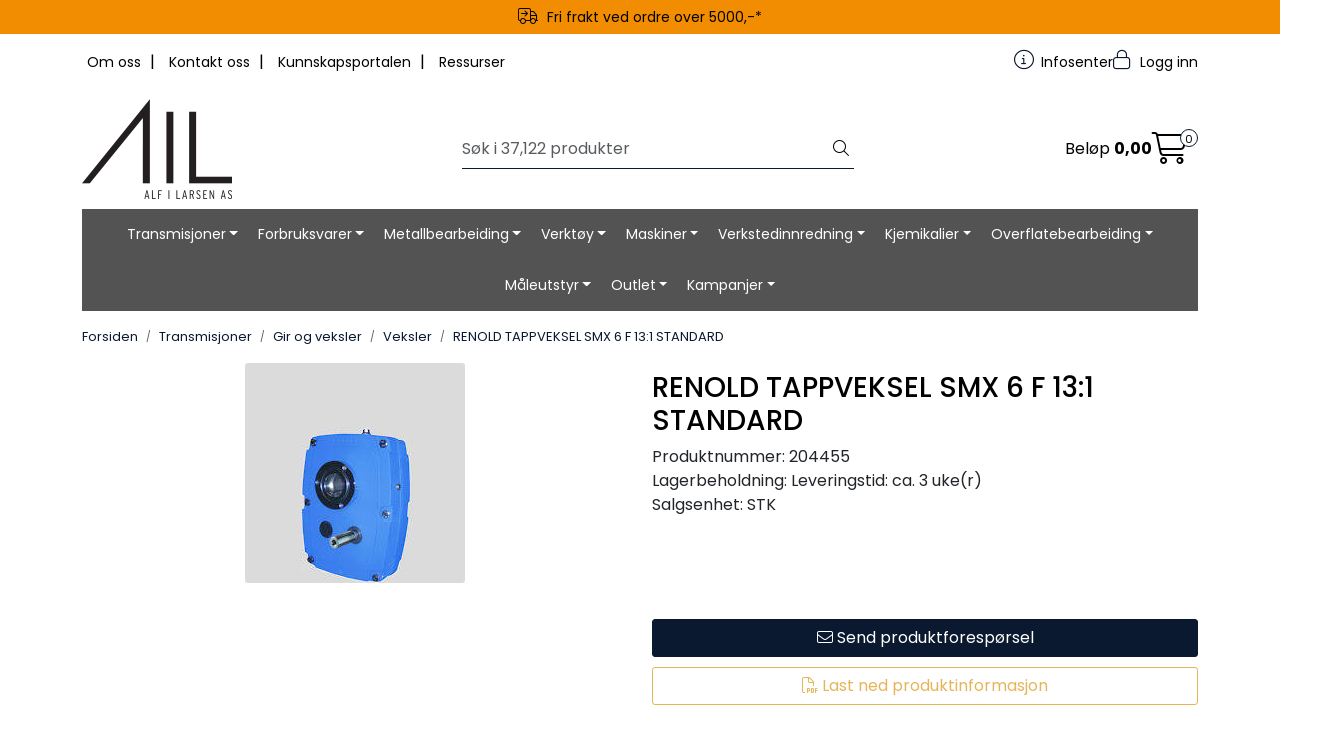

--- FILE ---
content_type: text/html; charset=UTF-8
request_url: https://www.ail.no/renold-tappveksel-smx-6-f-13-1-standard
body_size: 26263
content:
<!DOCTYPE html>
<html lang="nb" data-bs-theme="light">
<head>
             
<!-- START /modules/meta -->
<title>RENOLD TAPPVEKSEL SMX 6 F 13:1 STANDARD Alf I. Larsen AS</title>
<meta name="generator" content="Gurusoft Ecommerce">
<meta name="viewport" content="width=device-width, initial-scale=1.0">
<meta http-equiv="content-type" content="text/html; charset=UTF-8">
<meta http-equiv="X-UA-Compatible" content="IE=edge">

<meta name="description" content="SMX serie produktfunksjoner:   Herdede og profilslipte spiralformede gir for maksimal kraftoverføring, jevn drift og lang levetid.   Høy toleranse, tunge rullelager for problemfri drift og maksimal bæreevne.   Forseglingsalternativ på inngang og utgang.   Kraftig inngående aksel produsert i legert stål med høy strekkfasthet, egnet for alle hengende lastforhold.  Tett girkasse i støpejern som gir robust kassestyrke, stillegående og vibrasjonsfri gang.">

<meta name="robots" content="index,follow">

<link rel="canonical" href="https://www.ail.no/renold-tappveksel-smx-6-f-13-1-standard">

<meta name="google" content="notranslate">

<meta property="og:site_name" content="Alf I. Larsen AS">
<meta property="og:url" content="https://www.ail.no/renold-tappveksel-smx-6-f-13-1-standard">
<meta property="og:title" content="RENOLD TAPPVEKSEL SMX 6 F 13:1 STANDARD Alf I. Larsen AS">
<meta property="og:type" content="product">
<meta property="og:description" content="SMX serie produktfunksjoner:   Herdede og profilslipte spiralformede gir for maksimal kraftoverføring, jevn drift og lang levetid.   Høy toleranse, tunge rullelager for problemfri drift og maksimal bæreevne.   Forseglingsalternativ på inngang og utgang.   Kraftig inngående aksel produsert i legert stål med høy strekkfasthet, egnet for alle hengende lastforhold.  Tett girkasse i støpejern som gir robust kassestyrke, stillegående og vibrasjonsfri gang.">
<meta property="og:image" content="https://res.cloudinary.com/ail-no/image/upload/d_standard_placeholder.png,f_auto,q_auto/p_204455_default_1">
<meta property="og:image:url" content="https://res.cloudinary.com/ail-no/image/upload/d_standard_placeholder.png,f_auto,q_auto/p_204455_default_1">
<meta property="og:image:secure_url" content="https://res.cloudinary.com/ail-no/image/upload/d_standard_placeholder.png,f_auto,q_auto/p_204455_default_1">

<!-- END /modules/meta -->

             
<!-- START /modules/includes-head -->

         
<!-- START /modules/components/favicon -->

<link rel="icon" type="image/png" href="https://res.cloudinary.com/ail-no/image/upload/c_limit,d_standard_placeholder.png,f_auto,h_64,q_auto,w_64/g_logo_favicon_1.png">
<link rel="apple-touch-icon" href="https://res.cloudinary.com/ail-no/image/upload/c_limit,d_standard_placeholder.png,f_auto,h_180,q_auto,w_180/g_logo_favicon_1.png">

<!-- END /modules/components/favicon -->



             
<!-- START /modules/components/includes-head-cookie-information -->

    <script id="CookieConsent" type="text/javascript" src="https://policy.app.cookieinformation.com/uc.js" data-culture="NB" data-gcm-version="2.0"></script>
    <script>window.addEventListener('CookieInformationConsentGiven',function(event){if(CookieInformation.getConsentGivenFor('cookie_cat_marketing')){window.dataLayer=window.dataLayer||[];dataLayer.push({"ecomm_prodid":"204455","ecomm_pagetype":"product"});dataLayer.push({"ecommerce":null});dataLayer.push({"event":"view_item","ecommerce":{"items":[{"item_name":"RENOLD TAPPVEKSEL SMX 6 F 13:1 STANDARD","item_id":"204455","value":72398.0,"currency":"NOK"}]}});dataLayer.push({"customerType":"anonymous"});(function(w,d,s,l,i){w[l]=w[l]||[];w[l].push({'gtm.start':new Date().getTime(),event:'gtm.js'});var f=d.getElementsByTagName(s)[0],j=d.createElement(s),dl=l!='dataLayer'?'&l='+l:'';j.async=true;j.src='//www.googletagmanager.com/gtm.js?id='+i+dl;f.parentNode.insertBefore(j,f);})(window,document,'script','dataLayer','GTM-KX4K4JX');(function(f,b,e,v,n,t,s){if(f.fbq)return;n=f.fbq=function(){n.callMethod?n.callMethod.apply(n,arguments):n.queue.push(arguments)};if(!f._fbq)f._fbq=n;n.push=n;n.loaded=!0;n.version='2.0';n.queue=[];t=b.createElement(e);t.async=!0;t.src=v;s=b.getElementsByTagName(e)[0];s.parentNode.insertBefore(t,s)})(window,document,'script','//connect.facebook.net/en_US/fbevents.js');fbq('init','868915927272377');fbq('track','PageView');fbq('consent','revoke');fbq('track','ViewContent',{content_type:'product',content_ids:['204455'],content_name:'RENOLD TAPPVEKSEL SMX 6 F 13:1 STANDARD'});}},false);</script>

<!-- END /modules/components/includes-head-cookie-information -->

<link href="/themes/stylesheet/fontawesome/css/A.fontawesome.min.css,qv=202601191410.pagespeed.cf.D8UCoWnw13.css" rel="stylesheet preload" as="style">
<link href="/themes/stylesheet/fontawesome/css/A.solid.min.css,qv=202601191410.pagespeed.cf.Cs5V7vkY69.css" rel="stylesheet preload" as="style">
<link href="/themes/stylesheet/fontawesome/css/A.light.min.css,qv=202601191410.pagespeed.cf.fTn3z4osB6.css" rel="stylesheet preload" as="style">
<link href="/themes/stylesheet/fontawesome/css/A.brands.min.css,qv=202601191410.pagespeed.cf.DwH4JASgjD.css" rel="stylesheet preload" as="style">
<link href="/themes/stylesheet/fontawesome/css/A.v5-font-face.min.css,qv=202601191410.pagespeed.cf.s8d3FpsWGt.css" rel="stylesheet preload" as="style">
<link href="/themes/stylesheet/A.owlCarousel,,_owl.carousel.min.css,,qv==202601191410+stylesheet.css+fancybox,,_jquery.fancybox.min.css,Mcc.Szx3DIoBGn.css.pagespeed.cf.4-rHDv37wL.css" rel="stylesheet"/>



                        

    <style>#blog-wrapper #blog-posts h1{display:none}</style>


<!-- END /includes/stylesheet/product.vm -->
             
<!-- START /modules/includes-head-custom -->


<!-- END /modules/includes-head-custom -->

    </head>
<body><noscript><meta HTTP-EQUIV="refresh" content="0;url='https://www.ail.no/renold-tappveksel-smx-6-f-13-1-standard?PageSpeed=noscript'" /><style><!--table,div,span,font,p{display:none} --></style><div style="display:block">Please click <a href="https://www.ail.no/renold-tappveksel-smx-6-f-13-1-standard?PageSpeed=noscript">here</a> if you are not redirected within a few seconds.</div></noscript>
             
<!-- START /modules/components/skip-to-main-content -->

<a id="skip-main" class="btn btn-primary visually-hidden-focusable" href="#columns">Skip to main content</a>

<!-- END /modules/components/skip-to-main-content -->

                 <noscript><iframe src="https://www.googletagmanager.com/ns.html?id=GTM-KX4K4JX" height="0" width="0" style="display:none;visibility:hidden"></iframe></noscript>

    <main id="page">

        <!--[if lt IE 7]>
        <p class="chromeframe">You are using an <strong>outdated</strong> browser. Please <a href="http://browsehappy.com/">upgrade your browser</a> or <a href="http://www.google.com/chromeframe/?redirect=true">activate Google Chrome Frame</a> to improve your experience.</p>
        <![endif]-->

                             
<!-- START /modules/components/header-sales -->


<!-- END /modules/components/header-sales -->
        
                 
<!-- START /modules/components/scroll-to-top -->

<div class="scrollToTop">
    <div id="back-text">
        <span>Til toppen</span>
    </div>

    <i class="fa-light fa-angle-up" aria-hidden="true"></i>
</div>

<!-- END /modules/components/scroll-to-top -->
                 
<!-- START /modules/components/top-menu-admin -->

<div data-ajax_target="top-admin-menu" data-entity-type="product" data-entity-id="11292" data-edit=""></div>

<!-- END /modules/components/top-menu-admin -->
                 
<!-- START /modules/components/announcement-bar -->

    <div id="announcement-bar" style="--announcements-background-color:rgb(242, 140, 0);--announcements-text-color:rgb(0, 0, 0);">
                                    <a class="announcement" href="https://www.ail.no/productcategory?id=10012" target="_self">
            
                            <i class="fa-light fa-truck-arrow-right"></i>
                            <span>Fri frakt ved ordre over 5000,-*</span>

                            </a>
                        </div>

<!-- END /modules/components/announcement-bar -->
                 
<!-- START /modules/components/top-menu -->

<div class="d-none d-lg-block top-menu-row">
    <div class="container">
        <div class="row align-items-center">
            <div class="col-7 col-xl-6">
                <div class="top-menu-row__link-menu">
                             
<!-- START /modules/components/top-links -->

    <a href="/om-oss" target="_self">
                    <i class="Om oss" aria-hidden="true"></i>
                Om oss
    </a>

    	    <span class="separator">|</span>
        <a href="/kontakt-oss" target="_self">
                    <i class="Kontakt oss" aria-hidden="true"></i>
                Kontakt oss
    </a>

    	    <span class="separator">|</span>
        <a href="/blogg" target="_self">
                    <i class="Artikler" aria-hidden="true"></i>
                Kunnskapsportalen
    </a>

    	    <span class="separator">|</span>
        <a href="/ressurser" target="_self">
                    <i class="Messer" aria-hidden="true"></i>
                Ressurser
    </a>

    
<!-- END /modules/components/top-links -->
                </div>
            </div>

            <div class="col-5 col-xl-6">
                <div class="top-menu-row__icon-menu">
                             
<!-- START /modules/components/locale-button-desktop -->


<!-- END /modules/components/locale-button-desktop -->
                                                                                         
<!-- START /modules/components/info-button-desktop -->

    <div class="info-button-desktop">
                <a href="infosenter">
            <i class="fa-light fa-circle-info" aria-hidden="true"></i>
            <span class="d-none d-xl-inline-block">Infosenter</span>
        </a>
    </div>

<!-- END /modules/components/info-button-desktop -->
                             
<!-- START /modules/components/favorite-button-desktop -->


<!-- END /modules/components/favorite-button-desktop -->
                             
<!-- START /modules/components/user-button-desktop -->

<div class="user-button-desktop">
			<a href="login">
			<i class="fa-light fa-lock" aria-hidden="true"></i>
			<span class="d-none d-xl-inline-block">Logg inn</span>
		</a>
	</div>

<!-- END /modules/components/user-button-desktop -->
                </div>
            </div>
        </div>
    </div>
</div>

<!-- END /modules/components/user-button-desktop -->

                 
<!-- START /modules/header -->

<header id="header" class="sticky-top">
    <div id="sticky-desktop" class="d-none d-lg-block">
                 
<!-- START /modules/components/header-desktop -->

<div id="topbar">
    <div class="desktop d-none d-lg-block">
        <div class="container">
            <div class="row align-items-center">
                <div class="col-lg-4 col-xl-4">
                             
<!-- START /modules/components/header-desktop-logo -->

<div id="logo-theme">
    <a class="d-flex" href="/"><img src="https://res.cloudinary.com/ail-no/image/upload/d_standard_placeholder.png,f_auto,q_auto/g_logo_default_1" class="img-fluid" alt="Alf I. Larsen AS" height="55" itemprop="logo"></a>
</div>

<!-- END /modules/components/header-desktop-logo -->
                </div>

                <div class="col-lg-5 col-xl-4">
                             
<!-- START /modules/components/header-desktop-search -->

<div class="search-bar" itemscope itemtype="http://schema.org/WebSite">
    <meta itemprop="url" content="https://www.ail.no">
    <form action="search" method="get" accept-charset="UTF-8" itemprop="potentialAction" itemscope itemtype="http://schema.org/SearchAction">
        <meta itemprop="target" content="https://www.ail.no/search?action=search&q={q}">
        <input type="hidden" name="action" value="search">

        <div class="input-group">
            <input type="text" name="q" placeholder="Søk i 37,122 produkter" class="suggest form-control" aria-label="Søk" required itemprop="query-input" autocomplete="off" data-action="incremental-search" data-content-target="incremental-search-desktop">
            <button class="btn button-search" type="submit" aria-label="Søk">
                <i class="fa-light fa-magnifying-glass" aria-hidden="true"></i>
                <i class="fa-light fa-spinner-third fa-spin" hidden aria-hidden="true"></i>
            </button>
        </div>
    </form>
    <div class="incremental-search-content desktop" data-content="incremental-search-desktop"></div>
</div>

<!-- END /modules/components/header-desktop-search -->
                </div>

                <div class="col-lg-3 col-xl-4">
                    <div class="basket-button-desktop">
                                 
<!-- START /modules/components/basket-button-desktop -->

<div class="large-cart">
    <div class="large-cart__price">
        Beløp
        <span class="large-cart__price-amount" data-ajax_target="basket-amount"></span>
    </div>
    <div class="large-cart__icon">
        <div class="large-cart__amount" data-ajax_target="basket-size"></div>
        <a href="basket" title="Gå til handlevogn">
            <i class="fa-light fa-cart-shopping" aria-hidden="true"></i>
        </a>
    </div>
</div>

<!-- END /modules/components/basket-button-desktop -->
                    </div>
                </div>
            </div>
        </div>
    </div>
</div>

<nav id="desktop_menu" class="navbar navbar-expand-lg">
             
<!-- START /modules/components/category-menu-desktop -->

<div class="container justify-content-center">
    <ul class="navbar-nav collapse navbar-collapse flex-wrap justify-content-center align-items-center">
                    <li class="nav-item  dropdown dropdown-xl-trigger deeper " data-category_id="10000">
                <a class="dropdown-toggle nav-link" href="transmisjoner-1">Transmisjoner</a>

                                    <div class="dropdown-menu dropdown-xl-content">
                        <div class="container category-sub-menu">
                                                        
                                <div class="category-sub-menu-content">
                                    <a href="pakninger-og-tetninger" title="Pakninger og tetninger ">Pakninger og tetninger </a>

                                                                            <ul class="category-sub-sub-menu-content">
                                                                                                                                        <li>
                                                    <a href="simmerringer">Simmerringer</a>
                                                </li>
                                                                                            <li>
                                                    <a href="o-ringer">O-ringer</a>
                                                </li>
                                                                                            <li>
                                                    <a href="v-ringer">V-ringer</a>
                                                </li>
                                                                                            <li>
                                                    <a href="avstrykere">Avstrykere</a>
                                                </li>
                                                                                            <li>
                                                    <a href="gammaringer">Gammaringer</a>
                                                </li>
                                                                                            <li>
                                                    <a href="kobberskiver">Kobberskiver</a>
                                                </li>
                                                                                            <li>
                                                    <a href="membraner">Membraner</a>
                                                </li>
                                                                                            <li>
                                                    <a href="tetningslokk">Tetningslokk</a>
                                                </li>
                                                                                            <li>
                                                    <a href="bokspakninger">Bokspakninger</a>
                                                </li>
                                                                                            <li>
                                                    <a href="verktoy-1">Verktøy</a>
                                                </li>
                                                                                            <li>
                                                    <a href="hydrauliske-tetninger">Hydrauliske tetninger</a>
                                                </li>
                                                                                    </ul>
                                                                    </div>
                            
                                <div class="category-sub-menu-content">
                                    <a href="roterende-lager" title="Roterende lager">Roterende lager</a>

                                                                            <ul class="category-sub-sub-menu-content">
                                                                                                                                        <li>
                                                    <a href="reparasjonshylser">Reparasjonshylser</a>
                                                </li>
                                                                                            <li>
                                                    <a href="aksial-kulelager">Aksiallager</a>
                                                </li>
                                                                                            <li>
                                                    <a href="bossinger">Bøssinger</a>
                                                </li>
                                                                                            <li>
                                                    <a href="firepunktslager">Firepunktslager</a>
                                                </li>
                                                                                            <li>
                                                    <a href="fot-flens-og-lag">Fot, flens og lagerhus</a>
                                                </li>
                                                                                            <li>
                                                    <a href="gelenk-og-stanghc">Gelenk og stanghodelager</a>
                                                </li>
                                                                                            <li>
                                                    <a href="kurveruller">Kurveruller</a>
                                                </li>
                                                                                            <li>
                                                    <a href="konsike-rullelager">Koniske rullelager</a>
                                                </li>
                                                                                            <li>
                                                    <a href="nalelager">Nålelager</a>
                                                </li>
                                                                                            <li>
                                                    <a href="sfariske-kulelager">Sfæriske kulelager</a>
                                                </li>
                                                                                            <li>
                                                    <a href="sfariske-rullelager">Sfæriske rullelager</a>
                                                </li>
                                                                                            <li>
                                                    <a href="kulelager">Kulelager</a>
                                                </li>
                                                                                            <li>
                                                    <a href="spindellager">Spindellager</a>
                                                </li>
                                                                                            <li>
                                                    <a href="svingkranser">Svingkranser</a>
                                                </li>
                                                                                            <li>
                                                    <a href="sylindriske-rullelager">Sylindriske rullelager</a>
                                                </li>
                                                                                            <li>
                                                    <a href="vinkelkontakt">Vinkelkontaktlager</a>
                                                </li>
                                                                                            <li>
                                                    <a href="stromisolerte-lager">Strømisolerte lager</a>
                                                </li>
                                                                                    </ul>
                                                                    </div>
                            
                                <div class="category-sub-menu-content">
                                    <a href="elektromotor" title="Elektromotor">Elektromotor</a>

                                                                            <ul class="category-sub-sub-menu-content">
                                                                                                                                        <li>
                                                    <a href="skinner">Skinner</a>
                                                </li>
                                                                                            <li>
                                                    <a href="motorer">Motorer</a>
                                                </li>
                                                                                            <li>
                                                    <a href="flenser">Flenser</a>
                                                </li>
                                                                                            <li>
                                                    <a href="ex-motorer-1">EX-motorer</a>
                                                </li>
                                                                                    </ul>
                                                                    </div>
                            
                                <div class="category-sub-menu-content">
                                    <a href="automatisk-smoring" title="Automatisk smøring">Automatisk smøring</a>

                                                                            <ul class="category-sub-sub-menu-content">
                                                                                                                                        <li>
                                                    <a href="smoreautomater">Smøreenheter</a>
                                                </li>
                                                                                            <li>
                                                    <a href="smart-smoreautomater">Tilbehør Perma</a>
                                                </li>
                                                                                    </ul>
                                                                    </div>
                            
                                <div class="category-sub-menu-content">
                                    <a href="gir-og-veksler" title="Gir og veksler ">Gir og veksler </a>

                                                                            <ul class="category-sub-sub-menu-content">
                                                                                                                                        <li>
                                                    <a href="gir">Gir</a>
                                                </li>
                                                                                            <li>
                                                    <a href="veksler">Veksler</a>
                                                </li>
                                                                                            <li>
                                                    <a href="tannhjul">Tannhjul</a>
                                                </li>
                                                                                            <li>
                                                    <a href="tannstenger">Tannstenger</a>
                                                </li>
                                                                                    </ul>
                                                                    </div>
                            
                                <div class="category-sub-menu-content">
                                    <a href="kuler-og-ruller" title="Kuler og ruller">Kuler og ruller</a>

                                                                            <ul class="category-sub-sub-menu-content">
                                                                                                                                        <li>
                                                    <a href="kuler">Kuler</a>
                                                </li>
                                                                                            <li>
                                                    <a href="ruller-1">Ruller</a>
                                                </li>
                                                                                    </ul>
                                                                    </div>
                            
                                <div class="category-sub-menu-content">
                                    <a href="kraftoverforing" title="Kraftoverføring">Kraftoverføring</a>

                                                                            <ul class="category-sub-sub-menu-content">
                                                                                                                                        <li>
                                                    <a href="rullekjeder">Rullekjeder</a>
                                                </li>
                                                                                            <li>
                                                    <a href="koblinger">Koblinger</a>
                                                </li>
                                                                                            <li>
                                                    <a href="reimer">Reimer</a>
                                                </li>
                                                                                            <li>
                                                    <a href="remskiver">Remskiver</a>
                                                </li>
                                                                                            <li>
                                                    <a href="kjedehjul">Kjedehjul</a>
                                                </li>
                                                                                            <li>
                                                    <a href="taperlockboss">Taperlockboss</a>
                                                </li>
                                                                                            <li>
                                                    <a href="sveis-og-felnsnav">Nav og spennelement</a>
                                                </li>
                                                                                    </ul>
                                                                    </div>
                            
                                <div class="category-sub-menu-content">
                                    <a href="vibrasjonsdemping" title="Vibrasjonsdemping ">Vibrasjonsdemping </a>

                                                                            <ul class="category-sub-sub-menu-content">
                                                                                                                                        <li>
                                                    <a href="tallerkenfjarer">Tallerkenfjærer</a>
                                                </li>
                                                                                            <li>
                                                    <a href="gummidempere">Gummidempere</a>
                                                </li>
                                                                                            <li>
                                                    <a href="maskinsko">Maskinsko</a>
                                                </li>
                                                                                    </ul>
                                                                    </div>
                            
                                <div class="category-sub-menu-content">
                                    <a href="annet-transmisjoner" title="Annet transmisjoner">Annet transmisjoner</a>

                                                                            <ul class="category-sub-sub-menu-content">
                                                                                                                                        <li>
                                                    <a href="vinkelledd-1">Vinkelledd</a>
                                                </li>
                                                                                    </ul>
                                                                    </div>
                                                    </div>
                    </div>
                            </li>
                    <li class="nav-item  dropdown dropdown-xl-trigger deeper " data-category_id="10058">
                <a class="dropdown-toggle nav-link" href="forbruksvarer">Forbruksvarer</a>

                                    <div class="dropdown-menu dropdown-xl-content">
                        <div class="container category-sub-menu">
                                                        
                                <div class="category-sub-menu-content">
                                    <a href="emballasje" title="Emballasje">Emballasje</a>

                                                                            <ul class="category-sub-sub-menu-content">
                                                                                                                                        <li>
                                                    <a href="band">Bånd</a>
                                                </li>
                                                                                            <li>
                                                    <a href="ruller">Nettingstrømper</a>
                                                </li>
                                                                                            <li>
                                                    <a href="pallehetter">Pallehetter</a>
                                                </li>
                                                                                            <li>
                                                    <a href="mutterhetter">Mutterhetter</a>
                                                </li>
                                                                                            <li>
                                                    <a href="bobleplast">Bobleplast</a>
                                                </li>
                                                                                    </ul>
                                                                    </div>
                            
                                <div class="category-sub-menu-content">
                                    <a href="verneutstyr-1" title="Verneutstyr">Verneutstyr</a>

                                                                            <ul class="category-sub-sub-menu-content">
                                                                                                                                        <li>
                                                    <a href="fottoy">Fottøy</a>
                                                </li>
                                                                                            <li>
                                                    <a href="hansker">Hansker</a>
                                                </li>
                                                                                            <li>
                                                    <a href="beskyttelsesmasker">Beskyttelsesmasker</a>
                                                </li>
                                                                                            <li>
                                                    <a href="horselvern">Hørselvern</a>
                                                </li>
                                                                                            <li>
                                                    <a href="oyevern">Øyevern</a>
                                                </li>
                                                                                            <li>
                                                    <a href="arbeidstoy">Arbeidstøy</a>
                                                </li>
                                                                                            <li>
                                                    <a href="vern-annet">Annet vern</a>
                                                </li>
                                                                                    </ul>
                                                                    </div>
                            
                                <div class="category-sub-menu-content">
                                    <a href="festemateriell" title="Festemateriell">Festemateriell</a>

                                                                            <ul class="category-sub-sub-menu-content">
                                                                                                                                        <li>
                                                    <a href="gjengeinnsatser">Gjengeinnsatser</a>
                                                </li>
                                                                                            <li>
                                                    <a href="ekspansjonsbolter">Ekspansjonsbolter</a>
                                                </li>
                                                                                            <li>
                                                    <a href="gjengestenger">Gjengestenger</a>
                                                </li>
                                                                                            <li>
                                                    <a href="blindnagler">Blindnagler</a>
                                                </li>
                                                                                            <li>
                                                    <a href="blindmutter">Blindmutter</a>
                                                </li>
                                                                                            <li>
                                                    <a href="skruer">Skruer</a>
                                                </li>
                                                                                            <li>
                                                    <a href="skiver">Skiver</a>
                                                </li>
                                                                                            <li>
                                                    <a href="muttere">Muttere</a>
                                                </li>
                                                                                            <li>
                                                    <a href="spiker">Spiker</a>
                                                </li>
                                                                                    </ul>
                                                                    </div>
                            
                                <div class="category-sub-menu-content">
                                    <a href="kniv" title="Kniv">Kniv</a>

                                                                            <ul class="category-sub-sub-menu-content">
                                                                                                                                        <li>
                                                    <a href="trimme-og-tapetkniver">Trimme- og tapetkniver</a>
                                                </li>
                                                                                            <li>
                                                    <a href="brukskniver">Brukskniver</a>
                                                </li>
                                                                                    </ul>
                                                                    </div>
                            
                                <div class="category-sub-menu-content">
                                    <a href="smorenipler" title="Smørenipler">Smørenipler</a>

                                                                            <ul class="category-sub-sub-menu-content">
                                                                                                                                        <li>
                                                    <a href="vanlige-smorenipler">Vanlige smørenipler</a>
                                                </li>
                                                                                            <li>
                                                    <a href="rustfrie-smorenipler">Rustfrie smørenipler</a>
                                                </li>
                                                                                            <li>
                                                    <a href="syrefaste-smorenipler">Syrefaste smørenipler</a>
                                                </li>
                                                                                    </ul>
                                                                    </div>
                            
                                <div class="category-sub-menu-content">
                                    <a href="hengsler" title="Hengsler">Hengsler</a>

                                                                            <ul class="category-sub-sub-menu-content">
                                                                                                                                        <li>
                                                    <a href="vanlige-hengsler">Sveisehengsler</a>
                                                </li>
                                                                                    </ul>
                                                                    </div>
                            
                                <div class="category-sub-menu-content">
                                    <a href="fjartrad" title="Fjærtråd og låsetråd">Fjærtråd og låsetråd</a>

                                                                    </div>
                            
                                <div class="category-sub-menu-content">
                                    <a href="solvstal" title="Sølvstål">Sølvstål</a>

                                                                    </div>
                            
                                <div class="category-sub-menu-content">
                                    <a href="batterier" title="Batterier">Batterier</a>

                                                                            <ul class="category-sub-sub-menu-content">
                                                                                                                                        <li>
                                                    <a href="oppladbare-batterier">Oppladbare batterier</a>
                                                </li>
                                                                                            <li>
                                                    <a href="vanlige-batterier">Vanlige batterier</a>
                                                </li>
                                                                                    </ul>
                                                                    </div>
                            
                                <div class="category-sub-menu-content">
                                    <a href="lykter" title="Lys og Lykt">Lys og Lykt</a>

                                                                    </div>
                            
                                <div class="category-sub-menu-content">
                                    <a href="slangeklemmer" title="Slangeklemmer">Slangeklemmer</a>

                                                                    </div>
                            
                                <div class="category-sub-menu-content">
                                    <a href="trykksproyter-og-kanner" title="Trykksprøyter og kanner">Trykksprøyter og kanner</a>

                                                                            <ul class="category-sub-sub-menu-content">
                                                                                                                                        <li>
                                                    <a href="trakter">Trakter</a>
                                                </li>
                                                                                            <li>
                                                    <a href="kanner">Kanner</a>
                                                </li>
                                                                                            <li>
                                                    <a href="trykksproyter">Trykksprøyter</a>
                                                </li>
                                                                                    </ul>
                                                                    </div>
                            
                                <div class="category-sub-menu-content">
                                    <a href="normdeler" title="Normdeler">Normdeler</a>

                                                                            <ul class="category-sub-sub-menu-content">
                                                                                                                                        <li>
                                                    <a href="styrepinner">Styrepinner</a>
                                                </li>
                                                                                            <li>
                                                    <a href="spennstifter">Spennstifter</a>
                                                </li>
                                                                                            <li>
                                                    <a href="splinter">Splinter</a>
                                                </li>
                                                                                            <li>
                                                    <a href="ratt-og-handtak">Ratt og håndtak</a>
                                                </li>
                                                                                            <li>
                                                    <a href="seegerringer">Seegerringer</a>
                                                </li>
                                                                                    </ul>
                                                                    </div>
                            
                                <div class="category-sub-menu-content">
                                    <a href="annet-forbruksvarer" title="Annet forbruksvarer">Annet forbruksvarer</a>

                                                                            <ul class="category-sub-sub-menu-content">
                                                                                                                                        <li>
                                                    <a href="tape-1">Tape</a>
                                                </li>
                                                                                            <li>
                                                    <a href="hengelaser">Hengelåser</a>
                                                </li>
                                                                                            <li>
                                                    <a href="wipes">Wipes</a>
                                                </li>
                                                                                            <li>
                                                    <a href="pensler-og-malerutstyr">Pensler og malerutstyr</a>
                                                </li>
                                                                                            <li>
                                                    <a href="avfall-og-feiing">Avfall og feiing</a>
                                                </li>
                                                                                    </ul>
                                                                    </div>
                            
                                <div class="category-sub-menu-content">
                                    <a href="absorbent" title="Absorbent">Absorbent</a>

                                                                    </div>
                                                    </div>
                    </div>
                            </li>
                    <li class="nav-item  dropdown dropdown-xl-trigger deeper " data-category_id="10059">
                <a class="dropdown-toggle nav-link" href="metallbearbeiding-1">Metallbearbeiding</a>

                                    <div class="dropdown-menu dropdown-xl-content">
                        <div class="container category-sub-menu">
                                                        
                                <div class="category-sub-menu-content">
                                    <a href="boring" title="Boring">Boring</a>

                                                                            <ul class="category-sub-sub-menu-content">
                                                                                                                                        <li>
                                                    <a href="bor-hm">Bor HM</a>
                                                </li>
                                                                                            <li>
                                                    <a href="bor-hss">Bor HSS</a>
                                                </li>
                                                                                            <li>
                                                    <a href="hullsag">Hullsag</a>
                                                </li>
                                                                                            <li>
                                                    <a href="stegbor">Stegbor</a>
                                                </li>
                                                                                            <li>
                                                    <a href="kjernebor">Kjernebor</a>
                                                </li>
                                                                                            <li>
                                                    <a href="spade-og-pipebor">Spade og pipebor</a>
                                                </li>
                                                                                            <li>
                                                    <a href="borkropper">Borkropper</a>
                                                </li>
                                                                                            <li>
                                                    <a href="borskjar-1">Borskjær</a>
                                                </li>
                                                                                            <li>
                                                    <a href="borkrone">Borkrone</a>
                                                </li>
                                                                                    </ul>
                                                                    </div>
                            
                                <div class="category-sub-menu-content">
                                    <a href="fresing" title="Fresing">Fresing</a>

                                                                            <ul class="category-sub-sub-menu-content">
                                                                                                                                        <li>
                                                    <a href="pinnefres-hm">Pinnefres HM</a>
                                                </li>
                                                                                            <li>
                                                    <a href="pinnefres-hss">Pinnefres HSS</a>
                                                </li>
                                                                                            <li>
                                                    <a href="vendeskjarsfres">Freseskjær</a>
                                                </li>
                                                                                            <li>
                                                    <a href="profilfreser-hss">Profilfreser HSS</a>
                                                </li>
                                                                                            <li>
                                                    <a href="fresekropp">Fresekropp</a>
                                                </li>
                                                                                    </ul>
                                                                    </div>
                            
                                <div class="category-sub-menu-content">
                                    <a href="dreiing" title="Dreiing">Dreiing</a>

                                                                            <ul class="category-sub-sub-menu-content">
                                                                                                                                        <li>
                                                    <a href="skjar">Dreieskjær</a>
                                                </li>
                                                                                            <li>
                                                    <a href="avstikkstal">Avstikkstål</a>
                                                </li>
                                                                                            <li>
                                                    <a href="sporstal">Sporstål</a>
                                                </li>
                                                                                            <li>
                                                    <a href="spor-og-avstikkholdere">Spor og avstikkholdere</a>
                                                </li>
                                                                                    </ul>
                                                                    </div>
                            
                                <div class="category-sub-menu-content">
                                    <a href="forsenking" title="Forsenking">Forsenking</a>

                                                                            <ul class="category-sub-sub-menu-content">
                                                                                                                                        <li>
                                                    <a href="planforsenkere">Planforsenkere</a>
                                                </li>
                                                                                            <li>
                                                    <a href="forsenker">Forsenker</a>
                                                </li>
                                                                                            <li>
                                                    <a href="ksem-fasering">KSEM Fasering</a>
                                                </li>
                                                                                    </ul>
                                                                    </div>
                            
                                <div class="category-sub-menu-content">
                                    <a href="brotsjing" title="Brotsjing">Brotsjing</a>

                                                                            <ul class="category-sub-sub-menu-content">
                                                                                                                                        <li>
                                                    <a href="hss">Brotsjer HSS</a>
                                                </li>
                                                                                            <li>
                                                    <a href="kilesporverktoy">Kilesporverktøy</a>
                                                </li>
                                                                                    </ul>
                                                                    </div>
                            
                                <div class="category-sub-menu-content">
                                    <a href="gjenging" title="Gjenging">Gjenging</a>

                                                                            <ul class="category-sub-sub-menu-content">
                                                                                                                                        <li>
                                                    <a href="gjengefreser">Gjengefreser</a>
                                                </li>
                                                                                            <li>
                                                    <a href="gjengeskjar">Gjengeskjær</a>
                                                </li>
                                                                                            <li>
                                                    <a href="gjengetapper">Gjengetapper</a>
                                                </li>
                                                                                            <li>
                                                    <a href="gjengebakk">Gjengebakker</a>
                                                </li>
                                                                                            <li>
                                                    <a href="svingjern">Svingjern</a>
                                                </li>
                                                                                    </ul>
                                                                    </div>
                            
                                <div class="category-sub-menu-content">
                                    <a href="oppspenning" title="Oppspenning">Oppspenning</a>

                                                                            <ul class="category-sub-sub-menu-content">
                                                                                                                                        <li>
                                                    <a href="maskinstikker">Maskinstikker</a>
                                                </li>
                                                                                            <li>
                                                    <a href="spennjern">Spennjern</a>
                                                </li>
                                                                                            <li>
                                                    <a href="chuck-og-bakkeskive">Chuck og bakkeskive</a>
                                                </li>
                                                                                            <li>
                                                    <a href="bakker">Bakker</a>
                                                </li>
                                                                                            <li>
                                                    <a href="penolspiss">Penolspisser</a>
                                                </li>
                                                                                            <li>
                                                    <a href="borstikker">Borstikker</a>
                                                </li>
                                                                                            <li>
                                                    <a href="spennhylser-2">Spennhylser</a>
                                                </li>
                                                                                    </ul>
                                                                    </div>
                            
                                <div class="category-sub-menu-content">
                                    <a href="verktoyholdere" title="Verktøyholdere">Verktøyholdere</a>

                                                                            <ul class="category-sub-sub-menu-content">
                                                                                                                                        <li>
                                                    <a href="psc-capto">PSC/Capto</a>
                                                </li>
                                                                                            <li>
                                                    <a href="hsk">HSK</a>
                                                </li>
                                                                                            <li>
                                                    <a href="dv">DV – DIN69871</a>
                                                </li>
                                                                                            <li>
                                                    <a href="bt">BT – ISO7388-2/MAS 403</a>
                                                </li>
                                                                                            <li>
                                                    <a href="km">KM</a>
                                                </li>
                                                                                            <li>
                                                    <a href="spennhylser-1">Spennhylser</a>
                                                </li>
                                                                                            <li>
                                                    <a href="skaft">Skaft</a>
                                                </li>
                                                                                            <li>
                                                    <a href="iso-din2080">ISO/DIN2080</a>
                                                </li>
                                                                                            <li>
                                                    <a href="morsekon">Morsekon</a>
                                                </li>
                                                                                            <li>
                                                    <a href="sylindrisk-weldon">Sylindrisk/weldon</a>
                                                </li>
                                                                                            <li>
                                                    <a href="tilbehor">Tilbehør</a>
                                                </li>
                                                                                    </ul>
                                                                    </div>
                            
                                <div class="category-sub-menu-content">
                                    <a href="sagblader" title="Sagblader">Sagblader</a>

                                                                            <ul class="category-sub-sub-menu-content">
                                                                                                                                        <li>
                                                    <a href="bajonettsagblad">Bajonettsagblad</a>
                                                </li>
                                                                                            <li>
                                                    <a href="bandsagblad">Båndsagblad</a>
                                                </li>
                                                                                            <li>
                                                    <a href="koldsagblad">Koldsagblad</a>
                                                </li>
                                                                                            <li>
                                                    <a href="sabelsagblad">Sabelsagblad</a>
                                                </li>
                                                                                            <li>
                                                    <a href="sirkelsagblad">Sirkelsagblad</a>
                                                </li>
                                                                                            <li>
                                                    <a href="stikksagblad">Stikksagblad</a>
                                                </li>
                                                                                            <li>
                                                    <a href="sagblad-annet">Sagblad annet</a>
                                                </li>
                                                                                    </ul>
                                                                    </div>
                                                    </div>
                    </div>
                            </li>
                    <li class="nav-item  dropdown dropdown-xl-trigger deeper " data-category_id="10060">
                <a class="dropdown-toggle nav-link" href="verktoy">Verktøy</a>

                                    <div class="dropdown-menu dropdown-xl-content">
                        <div class="container category-sub-menu">
                                                        
                                <div class="category-sub-menu-content">
                                    <a href="handverktoy" title="Håndverktøy">Håndverktøy</a>

                                                                            <ul class="category-sub-sub-menu-content">
                                                                                                                                        <li>
                                                    <a href="bits">Bits</a>
                                                </li>
                                                                                            <li>
                                                    <a href="dor-kjorner-og-meisel">Dor, kjørner og meisel</a>
                                                </li>
                                                                                            <li>
                                                    <a href="filer">Filer</a>
                                                </li>
                                                                                            <li>
                                                    <a href="hakenokler">Hakenøkler</a>
                                                </li>
                                                                                            <li>
                                                    <a href="hammere">Hammere</a>
                                                </li>
                                                                                            <li>
                                                    <a href="kombinasjonsnokler-og-fastnokler">Kombinasjonsnøkler og fastnøkler</a>
                                                </li>
                                                                                            <li>
                                                    <a href="kraftpiper">Kraftpiper</a>
                                                </li>
                                                                                            <li>
                                                    <a href="momentnokler">Momentnøkler</a>
                                                </li>
                                                                                            <li>
                                                    <a href="unbrako-og-torxnokler">Unbrako- og Torxnøkler</a>
                                                </li>
                                                                                            <li>
                                                    <a href="skraller-og-latmannsarmer">Skraller og latmannsarmer</a>
                                                </li>
                                                                                            <li>
                                                    <a href="skrutrekkere">Skrutrekkere</a>
                                                </li>
                                                                                            <li>
                                                    <a href="tenger">Tenger</a>
                                                </li>
                                                                                            <li>
                                                    <a href="tvinger">Tvinger</a>
                                                </li>
                                                                                            <li>
                                                    <a href="slegger">Slegger</a>
                                                </li>
                                                                                            <li>
                                                    <a href="annet-handverktoy">Annet håndverktøy</a>
                                                </li>
                                                                                            <li>
                                                    <a href="piper">Piper</a>
                                                </li>
                                                                                            <li>
                                                    <a href="fallsikret-verktoy">Fallsikret verktøy</a>
                                                </li>
                                                                                    </ul>
                                                                    </div>
                            
                                <div class="category-sub-menu-content">
                                    <a href="elektroverktoy" title="Elektroverktøy">Elektroverktøy</a>

                                                                            <ul class="category-sub-sub-menu-content">
                                                                                                                                        <li>
                                                    <a href="boremaskiner">Bormaskiner</a>
                                                </li>
                                                                                            <li>
                                                    <a href="slipemaskiner">Slipemaskiner</a>
                                                </li>
                                                                                            <li>
                                                    <a href="sagemaskiner">Sagemaskiner</a>
                                                </li>
                                                                                            <li>
                                                    <a href="muttertrekker">Muttertrekker</a>
                                                </li>
                                                                                            <li>
                                                    <a href="annet-elektroverktoy">Annet elektroverktøy</a>
                                                </li>
                                                                                    </ul>
                                                                    </div>
                            
                                <div class="category-sub-menu-content">
                                    <a href="montering-og-demonteringsverktoy" title="Monterings- og demonteringsverktøy">Monterings- og demonteringsverktøy</a>

                                                                            <ul class="category-sub-sub-menu-content">
                                                                                                                                        <li>
                                                    <a href="avtrekkere">Avtrekkere</a>
                                                </li>
                                                                                            <li>
                                                    <a href="induksjonsvarmere">Induksjonsvarmere</a>
                                                </li>
                                                                                            <li>
                                                    <a href="slaghylsesett">Slaghylsesett</a>
                                                </li>
                                                                                            <li>
                                                    <a href="pipe-for-km-muttere">Piper for km muttere</a>
                                                </li>
                                                                                            <li>
                                                    <a href="kilefjerner">Kilefjerner</a>
                                                </li>
                                                                                    </ul>
                                                                    </div>
                            
                                <div class="category-sub-menu-content">
                                    <a href="rorverktoy" title="Rørverktøy">Rørverktøy</a>

                                                                            <ul class="category-sub-sub-menu-content">
                                                                                                                                        <li>
                                                    <a href="rorkuttere">Rørkuttere</a>
                                                </li>
                                                                                            <li>
                                                    <a href="rorstikker">Rørstikker</a>
                                                </li>
                                                                                            <li>
                                                    <a href="rortenger">Rørtenger</a>
                                                </li>
                                                                                            <li>
                                                    <a href="rorbukker">Rørbukker</a>
                                                </li>
                                                                                    </ul>
                                                                    </div>
                            
                                <div class="category-sub-menu-content">
                                    <a href="luftverktoy" title="Luftverktøy">Luftverktøy</a>

                                                                            <ul class="category-sub-sub-menu-content">
                                                                                                                                        <li>
                                                    <a href="boring-1">Boring</a>
                                                </li>
                                                                                            <li>
                                                    <a href="saging">Saging</a>
                                                </li>
                                                                                            <li>
                                                    <a href="sliping">Sliping</a>
                                                </li>
                                                                                            <li>
                                                    <a href="trekking">Trekking</a>
                                                </li>
                                                                                            <li>
                                                    <a href="annet-luftverktoy">Annet luftverktøy</a>
                                                </li>
                                                                                    </ul>
                                                                    </div>
                            
                                <div class="category-sub-menu-content">
                                    <a href="avgradingsverktoy" title="Avgradingsverktøy">Avgradingsverktøy</a>

                                                                    </div>
                                                    </div>
                    </div>
                            </li>
                    <li class="nav-item  dropdown dropdown-xl-trigger deeper " data-category_id="10061">
                <a class="dropdown-toggle nav-link" href="maskiner-1">Maskiner</a>

                                    <div class="dropdown-menu dropdown-xl-content">
                        <div class="container category-sub-menu">
                                                        
                                <div class="category-sub-menu-content">
                                    <a href="slipemaskiner-1" title="Slipemaskiner">Slipemaskiner</a>

                                                                            <ul class="category-sub-sub-menu-content">
                                                                                                                                        <li>
                                                    <a href="borslipere">Borslipere</a>
                                                </li>
                                                                                            <li>
                                                    <a href="benkslipere">Benkslipere</a>
                                                </li>
                                                                                            <li>
                                                    <a href="bandslipere">Båndslipere</a>
                                                </li>
                                                                                    </ul>
                                                                    </div>
                            
                                <div class="category-sub-menu-content">
                                    <a href="rorbearbeiding" title="Rørbearbeiding">Rørbearbeiding</a>

                                                                            <ul class="category-sub-sub-menu-content">
                                                                                                                                        <li>
                                                    <a href="rorboyere">Rørbøyere</a>
                                                </li>
                                                                                            <li>
                                                    <a href="cnc-styrte-rorboyere">CNC-styrte rørbøyere</a>
                                                </li>
                                                                                            <li>
                                                    <a href="matriser">Matriser</a>
                                                </li>
                                                                                            <li>
                                                    <a href="klosser">Klosser</a>
                                                </li>
                                                                                    </ul>
                                                                    </div>
                            
                                <div class="category-sub-menu-content">
                                    <a href="saging-1" title="Saging">Saging</a>

                                                                            <ul class="category-sub-sub-menu-content">
                                                                                                                                        <li>
                                                    <a href="bandsagmaskiner">Båndsagmaskiner</a>
                                                </li>
                                                                                    </ul>
                                                                    </div>
                            
                                <div class="category-sub-menu-content">
                                    <a href="verkstedutstyr" title="Verkstedutstyr">Verkstedutstyr</a>

                                                                            <ul class="category-sub-sub-menu-content">
                                                                                                                                        <li>
                                                    <a href="verkstedpresse">Verkstedpresse</a>
                                                </li>
                                                                                            <li>
                                                    <a href="eroderingsmaskiner">Eroderingsmaskiner</a>
                                                </li>
                                                                                            <li>
                                                    <a href="skrustikker">Skrustikker</a>
                                                </li>
                                                                                    </ul>
                                                                    </div>
                            
                                <div class="category-sub-menu-content">
                                    <a href="rengjoringsmaskiner" title="Rengjøringsmaskiner">Rengjøringsmaskiner</a>

                                                                    </div>
                            
                                <div class="category-sub-menu-content">
                                    <a href="boremaskiner-1" title="Boremaskiner">Boremaskiner</a>

                                                                            <ul class="category-sub-sub-menu-content">
                                                                                                                                        <li>
                                                    <a href="soylebormaskiner">Søylebormaskiner</a>
                                                </li>
                                                                                            <li>
                                                    <a href="magnetboremaskiner">Magnetboremaskiner</a>
                                                </li>
                                                                                            <li>
                                                    <a href="soyleboremaskin-tilbehor-1">Søyleboremaskin tilbehør</a>
                                                </li>
                                                                                    </ul>
                                                                    </div>
                            
                                <div class="category-sub-menu-content">
                                    <a href="merkemaskiner" title="Merkemaskiner">Merkemaskiner</a>

                                                                            <ul class="category-sub-sub-menu-content">
                                                                                                                                        <li>
                                                    <a href="lasermerkemaskiner">Lasermerkemaskiner</a>
                                                </li>
                                                                                            <li>
                                                    <a href="punktmerkemaskiner">Punktmerkemaskiner</a>
                                                </li>
                                                                                    </ul>
                                                                    </div>
                            
                                <div class="category-sub-menu-content">
                                    <a href="dreiebenker" title="Dreiebenker">Dreiebenker</a>

                                                                            <ul class="category-sub-sub-menu-content">
                                                                                                                                        <li>
                                                    <a href="manuelle-dreiebenker">Manuelle dreiebenker</a>
                                                </li>
                                                                                    </ul>
                                                                    </div>
                            
                                <div class="category-sub-menu-content">
                                    <a href="fresemaskiner" title="Fresemaskiner">Fresemaskiner</a>

                                                                    </div>
                            
                                <div class="category-sub-menu-content">
                                    <a href="armering-1" title="Armering">Armering</a>

                                                                            <ul class="category-sub-sub-menu-content">
                                                                                                                                        <li>
                                                    <a href="robomaster-60-evo">Robomaster 60 EVO</a>
                                                </li>
                                                                                            <li>
                                                    <a href="coil-16">Coil 16</a>
                                                </li>
                                                                                    </ul>
                                                                    </div>
                                                    </div>
                    </div>
                            </li>
                    <li class="nav-item  dropdown dropdown-xl-trigger deeper " data-category_id="10062">
                <a class="dropdown-toggle nav-link" href="verkstedinnredning-1">Verkstedinnredning</a>

                                    <div class="dropdown-menu dropdown-xl-content">
                        <div class="container category-sub-menu">
                                                        
                                <div class="category-sub-menu-content">
                                    <a href="fami-1" title="Fami-produkter">Fami-produkter</a>

                                                                            <ul class="category-sub-sub-menu-content">
                                                                                                                                        <li>
                                                    <a href="skap">Verktøyskap</a>
                                                </li>
                                                                                            <li>
                                                    <a href="arbeidsbord-1">Arbeidsbord</a>
                                                </li>
                                                                                            <li>
                                                    <a href="traller-1">Traller</a>
                                                </li>
                                                                                            <li>
                                                    <a href="skuffeseksjoner">Skuffeseksjoner</a>
                                                </li>
                                                                                            <li>
                                                    <a href="stoler-1">Stoler</a>
                                                </li>
                                                                                            <li>
                                                    <a href="garderobeskap-1">Garderobeskap</a>
                                                </li>
                                                                                            <li>
                                                    <a href="tilleggsutstyr">Tilleggsutstyr</a>
                                                </li>
                                                                                    </ul>
                                                                    </div>
                            
                                <div class="category-sub-menu-content">
                                    <a href="practiboxer" title="Practiboxer">Practiboxer</a>

                                                                    </div>
                            
                                <div class="category-sub-menu-content">
                                    <a href="pallereoler" title="Pallereoler">Pallereoler</a>

                                                                    </div>
                            
                                <div class="category-sub-menu-content">
                                    <a href="plukkreoler" title="Plukkreoler">Plukkreoler</a>

                                                                            <ul class="category-sub-sub-menu-content">
                                                                                                                                        <li>
                                                    <a href="smavarereoler-123">Småvarereoler 123</a>
                                                </li>
                                                                                            <li>
                                                    <a href="smavarereoler-fst">Småvarereoler FST</a>
                                                </li>
                                                                                            <li>
                                                    <a href="tilbehor-til-plukkreoler">Tilbehør til plukkreoler</a>
                                                </li>
                                                                                    </ul>
                                                                    </div>
                            
                                <div class="category-sub-menu-content">
                                    <a href="mesanin" title="Mesanin">Mesanin</a>

                                                                    </div>
                            
                                <div class="category-sub-menu-content">
                                    <a href="plastikk" title="Plastikk">Plastikk</a>

                                                                            <ul class="category-sub-sub-menu-content">
                                                                                                                                        <li>
                                                    <a href="bokser">Bokser</a>
                                                </li>
                                                                                            <li>
                                                    <a href="verktoyholdere-1">Verktøyholdere</a>
                                                </li>
                                                                                    </ul>
                                                                    </div>
                            
                                <div class="category-sub-menu-content">
                                    <a href="logistikkprodukter" title="Logistikkprodukter">Logistikkprodukter</a>

                                                                            <ul class="category-sub-sub-menu-content">
                                                                                                                                        <li>
                                                    <a href="jekketraller">Jekketraller</a>
                                                </li>
                                                                                            <li>
                                                    <a href="taljer">Taljer</a>
                                                </li>
                                                                                            <li>
                                                    <a href="loftebord">Løftebord</a>
                                                </li>
                                                                                    </ul>
                                                                    </div>
                                                    </div>
                    </div>
                            </li>
                    <li class="nav-item  dropdown dropdown-xl-trigger deeper " data-category_id="10063">
                <a class="dropdown-toggle nav-link" href="kjemikalier">Kjemikalier</a>

                                    <div class="dropdown-menu dropdown-xl-content">
                        <div class="container category-sub-menu">
                                                        
                                <div class="category-sub-menu-content">
                                    <a href="rengjoring" title="Rengjøring">Rengjøring</a>

                                                                            <ul class="category-sub-sub-menu-content">
                                                                                                                                        <li>
                                                    <a href="gulvvask">Gulvvask</a>
                                                </li>
                                                                                            <li>
                                                    <a href="universalvask">Universalvask</a>
                                                </li>
                                                                                            <li>
                                                    <a href="metallrens">Metallrens</a>
                                                </li>
                                                                                            <li>
                                                    <a href="annet-rengjoring">Annet rengjøring</a>
                                                </li>
                                                                                    </ul>
                                                                    </div>
                            
                                <div class="category-sub-menu-content">
                                    <a href="skjareoljer" title="Skjæreoljer">Skjæreoljer</a>

                                                                            <ul class="category-sub-sub-menu-content">
                                                                                                                                        <li>
                                                    <a href="spray">Spray</a>
                                                </li>
                                                                                            <li>
                                                    <a href="olje">Oljer</a>
                                                </li>
                                                                                            <li>
                                                    <a href="pasta">Pasta</a>
                                                </li>
                                                                                    </ul>
                                                                    </div>
                            
                                <div class="category-sub-menu-content">
                                    <a href="spraymaling" title="Maling">Maling</a>

                                                                            <ul class="category-sub-sub-menu-content">
                                                                                                                                        <li>
                                                    <a href="spraymaling-1">Spraymaling</a>
                                                </li>
                                                                                            <li>
                                                    <a href="merkespray">Merkespray</a>
                                                </li>
                                                                                            <li>
                                                    <a href="merkepenner">Merkepenner</a>
                                                </li>
                                                                                            <li>
                                                    <a href="annet-maling">Annet maling</a>
                                                </li>
                                                                                    </ul>
                                                                    </div>
                            
                                <div class="category-sub-menu-content">
                                    <a href="kjolevasker" title="Kjølevæsker">Kjølevæsker</a>

                                                                            <ul class="category-sub-sub-menu-content">
                                                                                                                                        <li>
                                                    <a href="kjolevasker-1">Kjølevæsker</a>
                                                </li>
                                                                                            <li>
                                                    <a href="takesmoring">Tåkesmøring</a>
                                                </li>
                                                                                    </ul>
                                                                    </div>
                            
                                <div class="category-sub-menu-content">
                                    <a href="smoring" title="Smøring">Smøring</a>

                                                                            <ul class="category-sub-sub-menu-content">
                                                                                                                                        <li>
                                                    <a href="fett">Fett</a>
                                                </li>
                                                                                            <li>
                                                    <a href="antiseize">Antiseize</a>
                                                </li>
                                                                                            <li>
                                                    <a href="oljer">Oljer</a>
                                                </li>
                                                                                    </ul>
                                                                    </div>
                            
                                <div class="category-sub-menu-content">
                                    <a href="lim-og-tetninger" title="Lim og tetninger">Lim og tetninger</a>

                                                                            <ul class="category-sub-sub-menu-content">
                                                                                                                                        <li>
                                                    <a href="gjengelim">Gjengelim</a>
                                                </li>
                                                                                            <li>
                                                    <a href="hurtiglim">Hurtiglim</a>
                                                </li>
                                                                                            <li>
                                                    <a href="sylindrisklim">Sylindrisk lim</a>
                                                </li>
                                                                                            <li>
                                                    <a href="to-komponent-lim">To-komponent lim</a>
                                                </li>
                                                                                            <li>
                                                    <a href="spraylim">Spraylim</a>
                                                </li>
                                                                                            <li>
                                                    <a href="pakningslim">Pakningslim</a>
                                                </li>
                                                                                            <li>
                                                    <a href="annet-lim">Annet lim</a>
                                                </li>
                                                                                    </ul>
                                                                    </div>
                            
                                <div class="category-sub-menu-content">
                                    <a href="vedlikeholdskjemikalier" title="Vedlikeholdskjemikalier">Vedlikeholdskjemikalier</a>

                                                                            <ul class="category-sub-sub-menu-content">
                                                                                                                                        <li>
                                                    <a href="avfetting">Avfetting</a>
                                                </li>
                                                                                            <li>
                                                    <a href="korrosjonsbeskyttelse">Korrosjonsbeskyttelse</a>
                                                </li>
                                                                                            <li>
                                                    <a href="universal">Universal</a>
                                                </li>
                                                                                    </ul>
                                                                    </div>
                            
                                <div class="category-sub-menu-content">
                                    <a href="annet-kjemi" title="Annet kjemi">Annet kjemi</a>

                                                                            <ul class="category-sub-sub-menu-content">
                                                                                                                                        <li>
                                                    <a href="fugemasse">Fugemasse</a>
                                                </li>
                                                                                            <li>
                                                    <a href="sparkel">Sparkel</a>
                                                </li>
                                                                                    </ul>
                                                                    </div>
                                                    </div>
                    </div>
                            </li>
                    <li class="nav-item  dropdown dropdown-xl-trigger deeper " data-category_id="10064">
                <a class="dropdown-toggle nav-link" href="overflatebearbeiding">Overflatebearbeiding</a>

                                    <div class="dropdown-menu dropdown-xl-content">
                        <div class="container category-sub-menu">
                                                        
                                <div class="category-sub-menu-content">
                                    <a href="borsting" title="Børsting">Børsting</a>

                                                                            <ul class="category-sub-sub-menu-content">
                                                                                                                                        <li>
                                                    <a href="handborster">Håndbørster</a>
                                                </li>
                                                                                            <li>
                                                    <a href="sirkularborster">Sirkulærbørster</a>
                                                </li>
                                                                                            <li>
                                                    <a href="koppborster">Koppbørster</a>
                                                </li>
                                                                                            <li>
                                                    <a href="skalborster">Skålbørster</a>
                                                </li>
                                                                                            <li>
                                                    <a href="rorborster">Rørbørster</a>
                                                </li>
                                                                                            <li>
                                                    <a href="fugeborster">Fugebørster</a>
                                                </li>
                                                                                            <li>
                                                    <a href="penselborster">Penselbørster</a>
                                                </li>
                                                                                    </ul>
                                                                    </div>
                            
                                <div class="category-sub-menu-content">
                                    <a href="sand-og-glassblasing" title="Sandblåsing">Sandblåsing</a>

                                                                            <ul class="category-sub-sub-menu-content">
                                                                                                                                        <li>
                                                    <a href="glasspulver">Glasspulver</a>
                                                </li>
                                                                                            <li>
                                                    <a href="kabinett-og-utstyr">Kabinett og utstyr</a>
                                                </li>
                                                                                    </ul>
                                                                    </div>
                            
                                <div class="category-sub-menu-content">
                                    <a href="kapping" title="Kapping">Kapping</a>

                                                                            <ul class="category-sub-sub-menu-content">
                                                                                                                                        <li>
                                                    <a href="kappeskiver">Kappeskiver</a>
                                                </li>
                                                                                    </ul>
                                                                    </div>
                            
                                <div class="category-sub-menu-content">
                                    <a href="sliping-og-polering" title="Sliping og polering">Sliping og polering</a>

                                                                            <ul class="category-sub-sub-menu-content">
                                                                                                                                        <li>
                                                    <a href="fiberskiver">Fiberskiver</a>
                                                </li>
                                                                                            <li>
                                                    <a href="slipedisker">Slipedisker</a>
                                                </li>
                                                                                            <li>
                                                    <a href="slipeband">Slipebånd</a>
                                                </li>
                                                                                            <li>
                                                    <a href="slipeskiver">Slipeskiver</a>
                                                </li>
                                                                                            <li>
                                                    <a href="flapdisk">Flapdisk</a>
                                                </li>
                                                                                            <li>
                                                    <a href="slipestifter">Slipestifter</a>
                                                </li>
                                                                                            <li>
                                                    <a href="slipeark">Slipeark</a>
                                                </li>
                                                                                            <li>
                                                    <a href="slipehylser">Slipehylser</a>
                                                </li>
                                                                                            <li>
                                                    <a href="sliperondeller">Sliperondeller</a>
                                                </li>
                                                                                            <li>
                                                    <a href="polermopp">Polermopp</a>
                                                </li>
                                                                                            <li>
                                                    <a href="polerstifter">Polerstifter</a>
                                                </li>
                                                                                            <li>
                                                    <a href="vlies">Vlies</a>
                                                </li>
                                                                                            <li>
                                                    <a href="okonomilerret">Økonomilerret</a>
                                                </li>
                                                                                            <li>
                                                    <a href="polerdisker">Polerdisker</a>
                                                </li>
                                                                                            <li>
                                                    <a href="slipemopp">Slipemopp</a>
                                                </li>
                                                                                            <li>
                                                    <a href="annet-sliping">Annet sliping</a>
                                                </li>
                                                                                    </ul>
                                                                    </div>
                            
                                <div class="category-sub-menu-content">
                                    <a href="overflatebearbeiding-annet" title="Overflatebearbeiding annet">Overflatebearbeiding annet</a>

                                                                            <ul class="category-sub-sub-menu-content">
                                                                                                                                        <li>
                                                    <a href="roterende-filer-1">Roterende filer</a>
                                                </li>
                                                                                            <li>
                                                    <a href="honing">Honing</a>
                                                </li>
                                                                                    </ul>
                                                                    </div>
                                                    </div>
                    </div>
                            </li>
                    <li class="nav-item  dropdown dropdown-xl-trigger deeper " data-category_id="10065">
                <a class="dropdown-toggle nav-link" href="maleverktoy">Måleutstyr</a>

                                    <div class="dropdown-menu dropdown-xl-content">
                        <div class="container category-sub-menu">
                                                        
                                <div class="category-sub-menu-content">
                                    <a href="maleinstrumenter" title="Måleinstrumenter">Måleinstrumenter</a>

                                                                            <ul class="category-sub-sub-menu-content">
                                                                                                                                        <li>
                                                    <a href="ultralyd">Ultralyd</a>
                                                </li>
                                                                                            <li>
                                                    <a href="ruhet">Ruhetsmåler</a>
                                                </li>
                                                                                            <li>
                                                    <a href="hardhet">Hardhetsmåler</a>
                                                </li>
                                                                                            <li>
                                                    <a href="tachometer">Tachometer</a>
                                                </li>
                                                                                    </ul>
                                                                    </div>
                            
                                <div class="category-sub-menu-content">
                                    <a href="maleverktoy-1" title="Måleverktøy">Måleverktøy</a>

                                                                            <ul class="category-sub-sub-menu-content">
                                                                                                                                        <li>
                                                    <a href="skyvelare">Skyvelære</a>
                                                </li>
                                                                                            <li>
                                                    <a href="dybdeskyvelare">Dybdeskyvelære</a>
                                                </li>
                                                                                            <li>
                                                    <a href="hoyderisser">Høyderisser</a>
                                                </li>
                                                                                            <li>
                                                    <a href="magnetfot">Magnetfot</a>
                                                </li>
                                                                                            <li>
                                                    <a href="mikrometer">Mikrometer</a>
                                                </li>
                                                                                            <li>
                                                    <a href="gjengeringer-og-tolker">Gjengeringer og tolker</a>
                                                </li>
                                                                                            <li>
                                                    <a href="passbiter">Passbiter</a>
                                                </li>
                                                                                            <li>
                                                    <a href="maleur">Måleur og vippeindikator</a>
                                                </li>
                                                                                            <li>
                                                    <a href="planskiver">Planskiver</a>
                                                </li>
                                                                                            <li>
                                                    <a href="vinkler">Vinkler</a>
                                                </li>
                                                                                    </ul>
                                                                    </div>
                            
                                <div class="category-sub-menu-content">
                                    <a href="maleverktoy-annet" title="Måleverktøy annet">Måleverktøy annet</a>

                                                                            <ul class="category-sub-sub-menu-content">
                                                                                                                                        <li>
                                                    <a href="bladfolere">Bladfølere</a>
                                                </li>
                                                                                            <li>
                                                    <a href="maleband-1">Målebånd</a>
                                                </li>
                                                                                            <li>
                                                    <a href="linjaler-1">Linjaler</a>
                                                </li>
                                                                                            <li>
                                                    <a href="passere-1">Passere</a>
                                                </li>
                                                                                            <li>
                                                    <a href="tommestokker-1">Tommestokker</a>
                                                </li>
                                                                                            <li>
                                                    <a href="vater-1">Vater</a>
                                                </li>
                                                                                            <li>
                                                    <a href="diverse-tolker-og-larer">Diverse tolker og lærer</a>
                                                </li>
                                                                                            <li>
                                                    <a href="3d-taster">3D-taster</a>
                                                </li>
                                                                                    </ul>
                                                                    </div>
                                                    </div>
                    </div>
                            </li>
                    <li class="nav-item  dropdown dropdown-xl-trigger deeper " data-category_id="10066">
                <a class="dropdown-toggle nav-link" href="outlet">Outlet</a>

                                    <div class="dropdown-menu dropdown-xl-content">
                        <div class="container category-sub-menu">
                                                        
                                <div class="category-sub-menu-content">
                                    <a href="outlet-skjarende" title="Outlet skjærende">Outlet skjærende</a>

                                                                    </div>
                            
                                <div class="category-sub-menu-content">
                                    <a href="outlet-maaleutstyr" title="Outlet måleutstyr">Outlet måleutstyr</a>

                                                                    </div>
                                                    </div>
                    </div>
                            </li>
                    <li class="nav-item  dropdown dropdown-xl-trigger deeper " data-category_id="10067">
                <a class="dropdown-toggle nav-link" href="kampanjer">Kampanjer</a>

                                    <div class="dropdown-menu dropdown-xl-content">
                        <div class="container category-sub-menu">
                                                        
                                <div class="category-sub-menu-content">
                                    <a href="kampanjeavis-q1" title="Kampanjeavis 2026 Q1">Kampanjeavis 2026 Q1</a>

                                                                    </div>
                            
                                <div class="category-sub-menu-content">
                                    <a href="technomark-demomaskin" title="Lasermerkemaskin (DEMO)">Lasermerkemaskin (DEMO)</a>

                                                                    </div>
                            
                                <div class="category-sub-menu-content">
                                    <a href="kampanje-kjernebor-fra-karnasch" title="Kjernebor fra Karnasch">Kjernebor fra Karnasch</a>

                                                                    </div>
                            
                                <div class="category-sub-menu-content">
                                    <a href="verktoyvogn-kampanje" title="Kampanje: Bahco Verktøyvogn">Kampanje: Bahco Verktøyvogn</a>

                                                                    </div>
                            
                                <div class="category-sub-menu-content">
                                    <a href="kampanje-magnetboremaskiner" title="Kampanje magnetboremaskiner">Kampanje magnetboremaskiner</a>

                                                                    </div>
                            
                                <div class="category-sub-menu-content">
                                    <a href="kampanje-maskiner" title="Maskiner på tilbud">Maskiner på tilbud</a>

                                                                    </div>
                                                    </div>
                    </div>
                            </li>
            </ul>
</div>

<!-- END /modules/components/category-menu-desktop -->
</nav>

<!-- END /modules/components/category-menu-desktop -->
    </div>

    <div id="sticky-mobile" class="d-lg-none">
                 
<!-- START /modules/components/header-mobile -->

<div class="navbar-header">
    <div class="navbar-row mobile-nav-logo-container">
        <div class="m-float-left">
            <button type="button" class="btn nav-button" onclick="gca.toggleOffCanvasMenu('left')">
                <span class="sr-only">Toggle navigation</span>
                <i class="fa-light fa-bars fa-lg" aria-hidden="true"></i>
            </button>

                    </div>

                 
<!-- START /modules/components/header-mobile-logo -->

<div class="m-logo">
    <a class="d-flex" href="/"><img src="https://res.cloudinary.com/ail-no/image/upload/d_standard_placeholder.png,f_auto,q_auto/g_logo_default_1" class="img-fluid" alt="Alf I. Larsen AS" height="50" itemprop="logo"></a>
</div>

<!-- END /modules/components/header-mobile-logo -->

        <div class="m-float-right">
            <div class="m-cart">
                         
<!-- START /modules/components/basket-button-mobile -->

<a href="basket" class="btn nav-button" title="Handlevogn">
    <span class="basket-quantity" data-ajax_target="basket-size">
            </span>
    <i class="fa-light fa-shopping-cart fa-lg nav-icon" aria-hidden="true"></i>
</a>

<!-- END /modules/components/basket-button-mobile -->
            </div>
            <div class="m-right-menu-toggle">
                         
<!-- START /modules/components/user-button-mobile -->

<button type="button" class="btn nav-button" onclick="gca.toggleOffCanvasMenu('right')">
    <span class="sr-only">Toggle navigation</span>
    <i class="fa-light fa-user-cog fa-lg" aria-hidden="true"></i>
</button>

<!-- END /modules/components/user-button-mobile -->
            </div>
        </div>
    </div>

    <div class="navbar-row mobile-search-container">
                 
<!-- START /modules/components/header-mobile-search -->

<div class="m-search">
    <form action="search" method="get" accept-charset="UTF-8">
        <input type="hidden" name="action" value="search">

        <div class="input-group">
            <input type="search" name="q" placeholder="Søk i 37,122 produkter" class="suggest form-control" aria-label="Søk" required autocomplete="off" data-action="incremental-search" data-content-target="incremental-search-mobile">
            <button class="btn nav-button button-search" type="submit" aria-label="Søk">
                <i class="fa-light fa-magnifying-glass" aria-hidden="true"></i>
                <i class="fa-light fa-spinner-third fa-spin" hidden aria-hidden="true"></i>
            </button>
        </div>
    </form>
    <div class="incremental-search-content mobile" data-content="incremental-search-mobile"></div>
</div>

<!-- END /modules/components/header-mobile-search -->
    </div>
</div>

<!-- END /modules/components/header-mobile-search -->

    </div>
</header>

<!-- END /modules/components/header-mobile-search -->

                 
<!-- START /modules/components/notification-header -->


<div id="sys-notification">
    <div id="notifications">
        
            </div>
</div>

<!-- END /modules/components/notification-header -->

        <section id="columns" class="default-columns">
            <!-- START product.vm -->



    
                     
<!-- START /modules/product -->



    
    
                
                
            <div id="content" class="product product-template-3 " itemscope itemtype="https://schema.org/Product">
                                    <div class="container">
                        <div class="row">
                            <div class="col-12">
                                <div data-ajax_trigger="breadcrumbs" class="breadcrumbs">
                                                                    </div>
                            </div>
                        </div>
                    </div>
                
                                    
                                                
                        <div class="container">
                            <div class="row " id="row_1">
                                                                                                                                            <div class="col-xl-6 ">
                                        <div class="product-element product-element-gallery   " data-product-element="gallery">
                                                         
<!-- START /modules/components/template-product-gallery -->

<div id="productGalleryWrapper" class="below" data-thumb-position="below">
             
<!-- START /modules/components/product-gallery-placeholder -->

<div id="main-carousel" class="owl-carousel below owl-loaded owl-drag" data-slider-id="1">
    <div class="owl-stage-outer">
        <div class="owl-stage">
            <div class="owl-item active w-100">
                <div class="item">
                    <a>
                        
    <picture class="d-flex mw-100">
        <source media="(max-width: 420px)" srcset="https://res.cloudinary.com/ail-no/image/upload/c_limit,d_standard_placeholder.png,f_auto,h_350,q_auto,w_350/p_204455_default_1">
        <img src="https://res.cloudinary.com/ail-no/image/upload/c_limit,d_standard_placeholder.png,f_auto,h_650,q_auto,w_650/p_204455_default_1" alt="RENOLD TAPPVEKSEL SMX 6 F 13:1 STANDARD" class="img-fluid img-thumbnail " itemprop="image" width="650" height="650" decoding="async">
    </picture>
                    </a>
                </div>
            </div>
        </div>
    </div>
</div>

<!-- END /modules/components/product-gallery-placeholder -->
</div>

<!-- END /modules/components/product-gallery-placeholder -->
                                        </div>
                                    </div>
                                                                                                                                            <div class="col-xl-6 ">
                                        <div class="product-element product-element-info   " data-product-element="info">
                                                         
<!-- START /modules/components/template-product-info -->

<div id="productInfo">
    <div id="productInfoWrapper" data-product-element="general">
                 
<!-- START /modules/components/product-info -->


<div class="row">
	<div class="col-lg-10 col-12">
                <h1 class="h3" itemprop="name">RENOLD TAPPVEKSEL SMX 6 F 13:1 STANDARD</h1>

        <div class="description">
            <div class="product-sku">
                <span>Produktnummer:</span> <span itemprop="sku">204455</span><br>
            </div>

            
                            <div class="product-stock">
                    <span class="availability">Lagerbeholdning:</span>
                    <span data-stock-trigger="detail" data-stock-id="11292"></span>
                </div>
                                    <div class="ail-order-unit">
                <span>Salgsenhet:</span> STK
            </div>
                    </div>
    </div>

        
            <div itemprop="brand" itemscope itemtype="http://schema.org/Brand">
            <meta itemprop="name" content="RENOLD">
        </div>
    </div>

    <div data-price-trigger="detail" data-price-id="11292" class="product-detail-price" itemprop="offers" itemscope itemtype="http://schema.org/AggregateOffer">
                            </div>

         
<!-- END /modules/components/ail-product-quantum-prices -->
    </div>

    
            <div id="productActionWrapper" data-product-element="actions">
                     
<!-- START /modules/components/product-actions -->

<div class="product-extra" data-itag="11292_gtf9l">

            <div class="col-sm-12">
                 
<!-- START /modules/components/ail-product-action-send-request -->

<button class="btn w-100 btn-primary btn-send-product-request" type="button" data-bs-toggle="modal" data-bs-target="#productRequestModal" data-product-id="11292">
    <i class="fa-light fa-envelope"></i>
    <span>Send produktforespørsel</span>
</button>

<!-- END /modules/components/ail-product-action-send-request -->
    </div>
                    <div class="col-sm-12">
                
<!-- START /modules/components/pdfgenerator-button-ingress.vm -->

<a href="/product-pdf/create?products=11292" type="button" class="col-12 mb-4 btn btn btn-outline-secondary btn-generate-single-pdf" target="_blank">
    <i class="far fa-file-pdf" aria-hidden="true"></i>
    <span>Last ned produktinformasjon</span>
</a>

<!-- END /modules/components/pdfgenerator-button-ingress.vm -->
    </div>
    
        <div class="col-sm-12">
                
<!-- START /modules/components/ail-producer-datasheet-button-ingress.vm -->

<span id="ail-producer-datasheet-download">
    <a onclick="ailDataSheet.get()" type="button" class="col-12 mb-4 btn btn btn-outline-secondary btn-generate-single-pdf" target="_blank">
        <i class="far fa-file-pdf" aria-hidden="true"></i>
        <span>Last ned datablad</span>
    </a>
</span>

                
<!-- END /modules/components/ail-producer-datasheet-button-ingress.vm -->
    </div>
    
        <div class="col-sm-12">
                 
<!-- START /modules/components/ail-producer-button-external-site -->
<!-- END /modules/components/ail-producer-button-external-site -->
    </div>
    
    
            
    
            </div>

<!-- END /modules/components/ail-producer-button-external-site -->
        </div>
    
    <div id="productIngressWrapper" data-product-element="ingress">
                 
<!-- START /modules/components/product-ingress -->

<p>SMX serie produktfunksjoner:  <br/> Herdede og profilslipte spiralformede gir for maksimal kraftoverføring, jevn drift og lang levetid.  <br/> Høy toleranse, tunge rullelager for problemfri drift og maksimal bæreevne.  <br/> Forseglingsalternativ på inngang og utgang.  <br/> Kraftig inngående aksel produsert i legert stål med høy strekkfasthet, egnet for alle hengende lastforhold. <br/> Tett girkasse i støpejern som gir robust kassestyrke, stillegående og vibrasjonsfri gang.</p>

<!-- END /modules/components/product-ingress -->
    </div>
</div>

<!-- END /modules/components/product-ingress -->
                                        </div>
                                    </div>
                                                            </div>
                        </div>
                    
                                                
                        <div class="container">
                            <div class="row " id="row_2">
                                                                                                                                            <div class="col-xl-12 ">
                                        <div class="product-element product-element-tabs   " data-product-element="tabs">
                                                         
<!-- START /modules/components/template-product-tabs -->

<div id="productTabsWrapper">
             
<!-- START /modules/components/product-tabs -->

<ul class="nav nav-pills justify-content-center gap-xl-4 gap-2" id="product-tab-nav" role="tablist">
    <li class="nav-item">
        <a role="tab" class="btn btn-outline-primary active" href="#tab-description" data-bs-toggle="tab">Beskrivelse</a>
    </li>

            <li class="nav-item">
            <a role="tab" class="btn btn-outline-primary" href="#tab-specs" data-bs-toggle="tab">Spesifikasjoner</a>
        </li>
    
    </ul>

<div class="tab-content" id="product-tab-content" data-role="tabpanel">
        <div id="tab-description" class="tab-pane fade show active">
        <div itemprop="description">
            
        </div>
    </div>

            <div id="tab-specs" class="tab-pane fade" role="tabpanel">
            
            
                                    <div class="table-responsive">
                        <table class="table table-striped table-borderless">
                            <thead>
                                <tr>
                                    <th colspan="2" class="h5">Spesifikasjoner</th>
                                </tr>
                            </thead>
                                                                                                                                                                <tr>
                                        <td>Vekt</td>
                                        <td>106 kg</td>

                                    </tr>
                                                                                                                                                                                                                                                                                                                                                                                                                                                                                                                                                                                                                                                                                                                                                                                                                                                                                                                                                                                                                                                                                                                                                                                                                                                                                                                                                                                                                                                                                                                                                                                                                                                                                                                                                                                                                                                                                                                                                                                                                                                                                                                                                                                                                                                                                                                                                                                                                                                                                                                                                                                                                                                                                                                                                                                                                                                                                                                                                                                                                                                                                                                                                                                                        </table>
                    </div>
                            
                    </div>
    
    </div>

<!-- END /modules/components/product-tabs -->

</div>

<!-- END /modules/components/product-tabs -->
                                        </div>
                                    </div>
                                                            </div>
                        </div>
                    
                                                
                        <div class="container">
                            <div class="row " id="row_3">
                                                                                                                                            <div class="col-xl-12 ">
                                        <div class="product-element product-element-related-products   " data-product-element="related-products">
                                                         
<!-- START /modules/components/template-product-related-products -->






<div id="relatedProducts" class="no-margin-bottom">
    </div>

<!-- END /modules/components/template-product-related-products -->
                                        </div>
                                    </div>
                                                            </div>
                        </div>
                    
                                                
                        <div class="container">
                            <div class="row " id="row_4">
                                                                                                                                            <div class="col-xl-12 ">
                                        <div class="product-element product-element-recommended-products   " data-product-element="recommended-products">
                                                         
<!-- START /modules/components/template-product-recommended-products -->






<div id="recommendedProducts" class="no-margin-bottom">
    </div>

<!-- END /modules/components/template-product-recommended-products -->
                                        </div>
                                    </div>
                                                            </div>
                        </div>
                    
                                                
                        <div class="container">
                            <div class="row " id="row_5">
                                                                                                                                            <div class="col-xl-12 ">
                                        <div class="product-element product-element-alternative-products   " data-product-element="alternative-products">
                                                         
<!-- START /modules/components/template-product-alternative-products -->






<div id="alternativeProducts" class="no-margin-bottom">
    </div>

<!-- END /modules/components/template-product-alternative-products -->
                                        </div>
                                    </div>
                                                            </div>
                        </div>
                                                </div>
            
                                        

<!-- END /modules/components/template-product-alternative-products -->

    
            
            
        
<!-- STOP product.vm -->
        </section>
    </main>

             
<!-- START /modules/footer -->



<footer id="footer">
    <div class="footer-top">
        <div class="footer-center">
                            
                                    
                                                
                        <div class="container">
                            <div class="row " id="footer_row_1">
                                                                                                                                                                                <div class="col-xl-3 ">
                                        <div class="footer-element footer-element-wysiwyg   ">
                                                         
<!-- START /modules/components/template-static-wysiwyg -->



<div class="element-wysiwyg " style="
    --wysiwyg-text-color:rgb(255, 255, 255);
    --wysiwyg-background-color:;
                ">
    <h3>Kontakt oss</h3>

<p><strong>Alf I. Larsen AS</strong><br/>
Vestre Svanholmen 17<br/>
4313 Sandnes</p>

<p><strong>Telefon</strong><br/>
51 44 35 00</p>

<p><strong>E-post</strong><br/>
<a href="mailto:post@ail.no">post@ail.no</a></p>

<p>&nbsp;</p>

<p><a href="https://www.instagram.com/alf.i.larsen.as/"><img alt="" class="img-fluid img-thumbnail" src="https://res.cloudinary.com/ail-no/image/upload/d_standard_placeholder.png,f_auto,q_auto/v1683873712/3" style="float: left; width: 67px; height: 50px;"/></a><a href="https://www.linkedin.com/company/alf-i-larsen-as/"><img alt="" class="img-fluid img-thumbnail" src="https://res.cloudinary.com/ail-no/image/upload/d_standard_placeholder.png,f_auto,q_auto/v1683873717/4" style="float: left; width: 67px; height: 50px;"/></a><a href="https://www.facebook.com/Alf.I.Larsen.AS"><img alt="" class="img-fluid img-thumbnail" src="https://res.cloudinary.com/ail-no/image/upload/d_standard_placeholder.png,f_auto,q_auto/v1683873706/2" style="width: 67px; height: 50px;"/></a></p>

</div>

<!-- END /modules/components/template-static-wysiwyg -->
                                        </div>
                                    </div>
                                                                                                                                                                                <div class="col-xl-3 ">
                                        <div class="footer-element footer-element-wysiwyg   ">
                                                         
<!-- START /modules/components/template-static-wysiwyg -->



<div class="element-wysiwyg " style="
    --wysiwyg-text-color:rgb(255, 255, 255);
    --wysiwyg-background-color:;
                ">
    <h3>Kundeservice</h3>

<p><a href="/login">Bli bedriftskunde</a><br/>
<a href="/betingelser">Salgs- og leveringsbetingelser</a><br/>
<a href="/frakt-og-levering">Frakt og levering</a><br/>
<a href="/personvern">Personvern</a><br/>
<a href="/veiledning-til-nettbutikken">Hvordan handle</a><br/>
&nbsp;</p>

</div>

<!-- END /modules/components/template-static-wysiwyg -->
                                        </div>
                                    </div>
                                                                                                                                                                                <div class="col-xl-3 ">
                                        <div class="footer-element footer-element-wysiwyg   ">
                                                         
<!-- START /modules/components/template-static-wysiwyg -->



<div class="element-wysiwyg " style="
    --wysiwyg-text-color:rgb(255, 255, 255);
    --wysiwyg-background-color:;
                ">
    <h3>Betalingsalternativer</h3>

<p><img alt="" class="img-fluid img-thumbnail" src="https://res.cloudinary.com/ail-no-test/image/upload/d_standard_placeholder.png,f_auto,q_auto/v1666349401/pngwing.com" style="width: 100px; height: 40px;"/></p>

<p><img alt="" class="img-fluid img-thumbnail" src="https://res.cloudinary.com/ail-no-test/image/upload/d_standard_placeholder.png,f_auto,q_auto/v1664366174/vipps_logo_rgb" style="width: 100px; height: 40px;"/></p>

</div>

<!-- END /modules/components/template-static-wysiwyg -->
                                        </div>
                                    </div>
                                                                                                                                                                                <div class="col-xl-3 ">
                                        <div class="footer-element footer-element-code   ">
                                                         
<!-- START /modules/components/template-static-code -->


<div class=""><!-- Begin Mailchimp Signup Form -->
<link href="//cdn-images.mailchimp.com/embedcode/classic-10_7.css" rel="stylesheet" type="text/css">
<style type="text/css">#mc_embed_signup{background:#53,53,53;clear:left;font:14px Helvetica,Arial,sans-serif;width:400px}</style>
<style type="text/css">#mc-embedded-subscribe-form input[type="checkbox"]{display:inline;width:auto;margin-right:10px}#mergeRow-gdpr{margin-top:20px}#mergeRow-gdpr fieldset label{font-weight:normal}#mc-embedded-subscribe-form .mc_fieldset{border:none;min-height:0;padding-bottom:0}</style>
<div id="mc_embed_signup">
<form action="https://ail.us4.list-manage.com/subscribe/post?u=7ce02ccab1445ba9b0c60537b&id=d790f662e9" method="post" id="mc-embedded-subscribe-form" name="mc-embedded-subscribe-form" class="validate" target="_blank" novalidate>
    <div id="mc_embed_signup_scroll">
	<h2>Påmelding nyhetsbrev</h2>
<div class="mc-field-group">
	<label for="mce-EMAIL">E-post  <span class="asterisk"></span>
</label>
	<input type="email" value="" name="EMAIL" class="required email" id="mce-EMAIL">
</div>
	<div id="mce-responses" class="clear">
		<div class="response" id="mce-error-response" style="display:none"></div>
		<div class="response" id="mce-success-response" style="display:none"></div>
	</div>    <!-- real people should not fill this in and expect good things - do not remove this or risk form bot signups-->
    <div style="position: absolute; left: -5000px;" aria-hidden="true"><input type="text" name="b_7ce02ccab1445ba9b0c60537b_d790f662e9" tabindex="-1" value=""></div>
    <div class="clear"><input type="submit" value="Meld meg på" name="subscribe" id="mc-embedded-subscribe" class="button"></div>
    </div>
</form>
</div>
<script type='text/javascript' src='//s3.amazonaws.com/downloads.mailchimp.com/js/mc-validate.js'></script><script type='text/javascript'>(function($){window.fnames=new Array();window.ftypes=new Array();fnames[0]='EMAIL';ftypes[0]='email';fnames[5]='MMERGE5';ftypes[5]='text';}(jQuery));var $mcj=jQuery.noConflict(true);</script>
<!--End mc_embed_signup-->
</div>

<!-- END /modules/components/template-static-code -->
                                        </div>
                                    </div>
                                                            </div>
                        </div>
                                                        </div>

        <div id="powered">
            <div class="container">
                <div class="row">
                    <div class="inner">
                        <div class="copyright">
                            <a href="https://www.gurusoft.no/" target="_blank" rel="nofollow">Gurusoft</a>
                        </div>
                    </div>
                </div>
            </div>
        </div>
    </div>
</footer>

<!-- END /modules/components/template-static-code -->

             
<!-- START /modules/components/off-canvas-left-menu -->

<div class="off-canvas-menu left">
    <div class="menu-nav">
        <button type="button" class="btn btn-link category-link"><i class="fa-light fa-chevron-left" aria-hidden="true"></i> Tilbake</button>
        <button type="button" class="btn-close" onclick="gca.toggleOffCanvasMenu('left')" aria-label="Lukk"></button>
    </div>

    <div id="level-1" class="sub-category-level">
        <ul role="menu" class="root-categories menu-categories">
            
                <li role="menuitem">
                    <a class="category-link" href="#" onclick="gca.openSubCategoriesLevel(10000, 1)" rel="nofollow">
                        Transmisjoner
                        <i class="fa-light fa-chevron-right"></i>                    </a>
                </li>
            
                <li role="menuitem">
                    <a class="category-link" href="#" onclick="gca.openSubCategoriesLevel(10058, 1)" rel="nofollow">
                        Forbruksvarer
                        <i class="fa-light fa-chevron-right"></i>                    </a>
                </li>
            
                <li role="menuitem">
                    <a class="category-link" href="#" onclick="gca.openSubCategoriesLevel(10059, 1)" rel="nofollow">
                        Metallbearbeiding
                        <i class="fa-light fa-chevron-right"></i>                    </a>
                </li>
            
                <li role="menuitem">
                    <a class="category-link" href="#" onclick="gca.openSubCategoriesLevel(10060, 1)" rel="nofollow">
                        Verktøy
                        <i class="fa-light fa-chevron-right"></i>                    </a>
                </li>
            
                <li role="menuitem">
                    <a class="category-link" href="#" onclick="gca.openSubCategoriesLevel(10061, 1)" rel="nofollow">
                        Maskiner
                        <i class="fa-light fa-chevron-right"></i>                    </a>
                </li>
            
                <li role="menuitem">
                    <a class="category-link" href="#" onclick="gca.openSubCategoriesLevel(10062, 1)" rel="nofollow">
                        Verkstedinnredning
                        <i class="fa-light fa-chevron-right"></i>                    </a>
                </li>
            
                <li role="menuitem">
                    <a class="category-link" href="#" onclick="gca.openSubCategoriesLevel(10063, 1)" rel="nofollow">
                        Kjemikalier
                        <i class="fa-light fa-chevron-right"></i>                    </a>
                </li>
            
                <li role="menuitem">
                    <a class="category-link" href="#" onclick="gca.openSubCategoriesLevel(10064, 1)" rel="nofollow">
                        Overflatebearbeiding
                        <i class="fa-light fa-chevron-right"></i>                    </a>
                </li>
            
                <li role="menuitem">
                    <a class="category-link" href="#" onclick="gca.openSubCategoriesLevel(10065, 1)" rel="nofollow">
                        Måleutstyr
                        <i class="fa-light fa-chevron-right"></i>                    </a>
                </li>
            
                <li role="menuitem">
                    <a class="category-link" href="#" onclick="gca.openSubCategoriesLevel(10066, 1)" rel="nofollow">
                        Outlet
                        <i class="fa-light fa-chevron-right"></i>                    </a>
                </li>
            
                <li role="menuitem">
                    <a class="category-link" href="#" onclick="gca.openSubCategoriesLevel(10067, 1)" rel="nofollow">
                        Kampanjer
                        <i class="fa-light fa-chevron-right"></i>                    </a>
                </li>
                    </ul>
    </div>
    <div id="level-2" class="sub-category-level" data-ajax_target="sub-category-level-2"></div>
    <div id="level-3" class="sub-category-level" data-ajax_target="sub-category-level-3"></div>
</div>

<!-- END /modules/components/off-canvas-left-menu -->
             
<!-- START /modules/components/off-canvas-right-menu -->



<div class="off-canvas-menu right ">
    <div class="menu-nav">
        <button type="button" class="btn-close" onclick="gca.toggleOffCanvasMenu('right')" aria-label="Lukk"></button>
    </div>

    <ul class="menu-categories" role="menu">
                 
<!-- START /modules/components/infocenter-links-mobile -->

            <li role="menuitem">
                        <a href="infosenter?mv=right" class="justify-content-between">
                <div>
                    <i class="fa-light fa-circle-info" aria-hidden="true"></i>
                    Infosenter
                </div>

                                    <i class="fa-light fa-chevron-right" aria-hidden="true"></i>
                            </a>
        </li>
    

<!-- END /modules/components/infocenter-links-mobile -->
    </ul>

            <div class="off-canvas-sections">
                     

<span class="h5">Lenker</span>
<ul class="menu-categories" role="menu">
            <li role="menuitem">
            <a href="/om-oss" target="_self">
                                    <i class="Om oss" aria-hidden="true"></i>
                
                Om oss
            </a>
        </li>
            <li role="menuitem">
            <a href="/kontakt-oss" target="_self">
                                    <i class="Kontakt oss" aria-hidden="true"></i>
                
                Kontakt oss
            </a>
        </li>
            <li role="menuitem">
            <a href="/blogg" target="_self">
                                    <i class="Artikler" aria-hidden="true"></i>
                
                Kunnskapsportalen
            </a>
        </li>
            <li role="menuitem">
            <a href="/ressurser" target="_self">
                                    <i class="Messer" aria-hidden="true"></i>
                
                Ressurser
            </a>
        </li>
    </ul>

<!-- END /modules/components/top-links-mobile -->
        </div>
    
    
    
    <div class="off-canvas-sections">
        <span class="h5">Min side</span>
        <ul class="menu-categories" role="menu" data-ajax_target="user-button-links">
                    </ul>
    </div>
</div>

<!-- END /modules/components/top-links-mobile -->

    <div class="off-canvas-overlay " onclick="gca.hideOffCanvasMenues()"></div>
             
<!-- START /modules/components/page-loader -->

<div id="page-loader" hidden>
    <i class="fa-light fa-spinner-third fa-spin"></i>
</div>

<!-- END /modules/components/page-loader -->

                 
<!-- START /modules/includes-footer -->

<script src="/themes/javascript/jquery/jquery-3.6.1.min.js,qv=202601191410.pagespeed.jm.9QZjzretGh.js"></script>
<script>//<![CDATA[
!function(factory){"use strict";"function"==typeof define&&define.amd?define(["jquery"],factory):"object"==typeof module&&module.exports?module.exports=factory(require("jquery")):jQuery&&!jQuery.fn.hoverIntent&&factory(jQuery)}(function($){"use strict";function track(ev){cX=ev.pageX,cY=ev.pageY}var cX,cY,_cfg={interval:100,sensitivity:6,timeout:0},INSTANCE_COUNT=0,compare=function(ev,$el,s,cfg){if(Math.sqrt((s.pX-cX)*(s.pX-cX)+(s.pY-cY)*(s.pY-cY))<cfg.sensitivity)return $el.off(s.event,track),delete s.timeoutId,s.isActive=!0,ev.pageX=cX,ev.pageY=cY,delete s.pX,delete s.pY,cfg.over.apply($el[0],[ev]);s.pX=cX,s.pY=cY,s.timeoutId=setTimeout(function(){compare(ev,$el,s,cfg)},cfg.interval)};$.fn.hoverIntent=function(handlerIn,handlerOut,selector){var instanceId=INSTANCE_COUNT++,cfg=$.extend({},_cfg);$.isPlainObject(handlerIn)?(cfg=$.extend(cfg,handlerIn),$.isFunction(cfg.out)||(cfg.out=cfg.over)):cfg=$.isFunction(handlerOut)?$.extend(cfg,{over:handlerIn,out:handlerOut,selector:selector}):$.extend(cfg,{over:handlerIn,out:handlerIn,selector:handlerOut});function handleHover(e){var ev=$.extend({},e),$el=$(this),hoverIntentData=$el.data("hoverIntent");hoverIntentData||$el.data("hoverIntent",hoverIntentData={});var state=hoverIntentData[instanceId];state||(hoverIntentData[instanceId]=state={id:instanceId}),state.timeoutId&&(state.timeoutId=clearTimeout(state.timeoutId));var mousemove=state.event="mousemove.hoverIntent.hoverIntent"+instanceId;if("mouseenter"===e.type){if(state.isActive)return;state.pX=ev.pageX,state.pY=ev.pageY,$el.off(mousemove,track).on(mousemove,track),state.timeoutId=setTimeout(function(){compare(ev,$el,state,cfg)},cfg.interval)}else{if(!state.isActive)return;$el.off(mousemove,track),state.timeoutId=setTimeout(function(){!function(ev,$el,s,out){var data=$el.data("hoverIntent");data&&delete data[s.id],out.apply($el[0],[ev])}(ev,$el,state,cfg.out)},cfg.timeout)}}return this.on({"mouseenter.hoverIntent":handleHover,"mouseleave.hoverIntent":handleHover},cfg.selector)}});
//]]></script>
<script src="/themes/javascript/bootstrap.bundle.min.js,qv=202601191410.pagespeed.ce.a69X8leWwz.js"></script>
<script src="/themes/javascript/jquery/jquery.validate.min.js,qv=202601191410.pagespeed.jm.yDB-19wSeS.js"></script>
<script src="/themes/javascript/gca.func.global.js,qv=202601191410.pagespeed.ce.mOxsmMGW0a.js"></script>
<script src="/themes/javascript/gca.func.search.js,qv=202601191410.pagespeed.ce.kPSSkSDCjH.js"></script>
<script>//<![CDATA[
const header={};let target=$('#header:not(.always-show)');let didScroll;let lastScrollTop=0;let delta=5;let navbarHeight=target.outerHeight();let scrollAnimationElements=document.getElementsByClassName('scroll-animation');let furthestScrolledPosition=0;let ticking=false;header.hasScrolled=function(){let st=$(window).scrollTop();if(Math.abs(lastScrollTop-st)<=delta)return;if(st>0)$(target).addClass('is-sticky');else $(target).removeClass('is-sticky');if(st>lastScrollTop&&st>navbarHeight){lastScrollTop=st;$(target).removeClass('nav-down').addClass('nav-up');new Search().hideIncrementalResults();}else{if(st+$(window).height()<$(document).height()){$(target).removeClass('nav-up').addClass('nav-down');}}lastScrollTop=st;}
setInterval(function(){if(didScroll){header.hasScrolled();didScroll=false;}},250);document.addEventListener('scroll',function(e){didScroll=true;});let announcementTexts=$('#announcement-bar > .announcement').hide();let announcmentsCount=0;if(announcementTexts.length>1){(function cycle(){announcementTexts.eq(announcmentsCount).fadeIn(500).delay(5000).fadeOut(500,cycle);announcmentsCount=++announcmentsCount%announcementTexts.length;})();}else if(announcementTexts.length===1){announcementTexts.show();}function scrollFade(){for(let index=0;index<scrollAnimationElements.length;index++){let element=scrollAnimationElements[index];let elementBox=element.getBoundingClientRect();let fadeInPoint=window.innerHeight;if(elementBox.top<=fadeInPoint)element.classList.add('scroll-animation-visible');}}document.addEventListener('DOMContentLoaded',function(){scrollFade();});document.addEventListener('scroll',function(e){if(furthestScrolledPosition<window.scrollY)furthestScrolledPosition=window.scrollY;if(!ticking){window.requestAnimationFrame(function(){scrollFade(furthestScrolledPosition);ticking=false;});ticking=true;}});
//]]></script>
<script src="/themes/javascript/gca.func.override.js,qv=202601191410.pagespeed.ce.XfTjSprG6P.js"></script>
<script>//<![CDATA[
const gca=new Gca();gca.loadAdminMenu();gca.loadUserButtonLinks();gca.loadBasketSize();gca.loadBasketAmount();gca.loadRecentProducts();gca.loadProductData();gca.loadFavoritesStuff();gca.loadMenu();gca.loadPostCodeInputs();gca.loadCookieButton();gca.scrollToTop();gca.setupAddToBasketEvents();gca.setupProductClickEvents();gca.pushProductListsToGoogle();gca.showLocationDesktop();gca.showLocationTopMenu();gca.checkNotifications();$(document).ready(function(){gca.executeCustomFunctions();});window.addEventListener('keydown',gca.handleFirstTab);new Search().setupIncrementalSearchEvent();
//]]></script>

                    <script>

    const ailDataSheet = {
        get: () => {
            const attachmentList = document.getElementById("tab-attachments");

            if (attachmentList) {
                //Set first available
                let href = attachmentList.querySelector("tr td a");

                //Look for datablad_1
                attachmentList.querySelectorAll("tr td a").forEach((element) => {
                    if (element.href.includes("datablad_1")) {
                        href = element.href;
                    }
                })
                if (href.includes("https://res.cloudinary.com/")) {
                    window.open(href, '_blank').focus();
                    return;
                }
            }
            gca.notify("warning", "Kunne ikke hente datablad", -1)
        }
    }

</script>                    <script src="/themes/javascript/owlCarousel/owl.carousel.min.js,qv=202601191410.pagespeed.jm.iD9BtIsBTL.js"></script>
<script src="/themes/javascript/owlCarousel/owl.carousel.thumbs.min.js,qv=202601191410.pagespeed.jm.kTYwP1vXC_.js"></script>
<script src="/themes/javascript/fancybox/jquery.fancybox.min.js,qv=202601191410.pagespeed.jm.fae-3qWw07.js"></script>
<script>
    class ProductBase {
        thumbnailsPosition = "";

        updateThumbnailsPosition() {
            const thumbPosition = $("#productGalleryWrapper").data("thumb-position");
            if (thumbPosition !== undefined && thumbPosition.length > 0) {
                this.thumbnailsPosition = thumbPosition;
            }
        }

        loadCarousel() {
            let carousel      = $("#main-carousel");
            let thumbCarousel = $("#thumbs-carousel");
            let duration      = 500;
            let itemQty       = carousel.find(".item").length;

            carousel.on({"initialized.owl.carousel": function() {$(".owl-thumb-item").fadeIn();}})
                    .owlCarousel({
                        loop: itemQty > 1,
                        thumbs: true,
                        thumbsPrerendered: true,
                        items: 1,
                        video: true,
                        center: true,
                        nav: true,
                        startPosition: 0,
                        lazyLoad: true,
                        navText: ["<i class=\"fa-light fa-3x fa-chevron-left\"></i>","<i class=\"fa-light fa-3x fa-chevron-right\"></i>"]
                    }).on('changed.owl.carousel', syncThumbsCarousel);

            thumbCarousel.on({"initialized.owl.carousel": function(e) {
                    let thumbnailCurrentItem =  $(e.target).find(".owl-thumb-item").eq(this._current);
                    thumbnailCurrentItem.addClass('synced');
                }
            }).owlCarousel({
                stagePadding: 12,
                nav: false,
                dots: false,
                touchDrag: this.thumbnailsPosition !== "left",
                mouseDrag: this.thumbnailsPosition !== "left",
                responsive: {
                    0 : {
                        items: 4
                    },
                    768 : {
                        items: 7
                    }
                }
            }).on({
                'click': function(e) {
                    e.preventDefault();
                    let itemIndex =  $(e.target).parents(".owl-item").index();
                    carousel.data('owl.carousel').to(itemIndex, duration, true);
                },
                'changed.owl.carousel': function(el) {
                    carousel.data('owl.carousel').to(el.item.index, duration, true);
                }
            });

            function syncThumbsCarousel(el) {
                $(this).find(".owl-video-wrapper iframe").remove();

                let thumbnailCurrentItem = thumbCarousel.find(".owl-thumb-item").removeClass("active synced").eq(el.page.index);
                thumbnailCurrentItem.addClass("active synced");

                thumbnailCurrentItem[0].scrollIntoView({
                    behavior: 'smooth',
                    block: 'nearest',
                    inline: 'center'
                });
            }

            carousel.find('.owl-dot').each(function(index) {
                $(this).attr('aria-label', "Slideshow " + index + 1);
            });

            carousel.find('.owl-next').each(function() {
                $(this).attr('aria-label', "Next slideshow");
            });

            carousel.find('.owl-prev').each(function() {
                $(this).attr('aria-label', "Prev slideshow");
            });

            $().fancybox({
                selector : '#main-carousel .owl-item:not(.cloned) a',
                toolbar: false,
                smallBtn: true,
                loop: true,
                image: {
                    preload: true
                },
                video: {
                    autoStart: false
                },
                youtube: {
                    autoplay: 0,
                },
                afterShow : function(instance, current) {
                    carousel.trigger("to.owl.carousel", [current.index]);
                }
            });
        }

        loadGallery(id) {
            const self = this;
            const pid  = id !== undefined ? id : 11292;

            this.updateThumbnailsPosition();
            jQuery.ajax({
                url: "/ajax?action=getProductGallery&id=" + pid  + "&thumbPosition=" + this.thumbnailsPosition,
                type: "get",
                error: function (xhr, ajaxOptions, thrownError){
                    // $("#productGalleryWrapper").remove();
                }
            }).done(function(data) {
                $("#productGalleryWrapper").html(data);
                self.loadCarousel();
            });
        }

        loadAttachments(id) {
            const pid = id !== undefined ? id : 11292;

            jQuery.ajax({
                url: "/ajax?action=getProductAttachments&id=" + pid,
                type: "get",
                statusCode: {
                    204: function() {
                        return;
                    }
                }
            }).done(function(data) {
                const htmlContent = jQuery.parseHTML(data);
                const tabToggle   = $(htmlContent).find(".tabToggle").html();
                const tabContent  = $(htmlContent).find(".tabContent").html();
                const attachments = $(htmlContent).find("#tab-attachments").html();
                if(attachments && attachments.trim().length > 0) {
                    if ($('#tab-attachments').length > 0) {
                        $("#tab-attachments").html(attachments);
                    }
                    else {
                        $("ul[role='tablist']").append(tabToggle);
                        $("div[data-role='tabpanel']").append(tabContent);
                    }

                    if ($('#template-product-attachments').length > 0) {
                        $("#template-product-attachments").html(attachments)
                    }

                                    }
            });
        }

        getElement(id, type, callback) {
            if (type === "variant-navigation" || type === "info") {
                callback(null);
                return;
            }

            jQuery.ajax({
                url: "/ajax?action=getProductElement&id=" + id + "&type=" + type,
                type: "get"
            }).done(function(data) {
                callback(data.trim());
            });
        }

        renderElement(id, type) {
            const self = this;

            self.getElement(id, type, function(content) {
                if (content === undefined || content === null) {
                    return;
                }

                const htmlContent = jQuery.parseHTML(content);
                $("[data-product-element='" + type + "']").html(htmlContent);

                switch(type) {
                    case "actions":
                        gca.loadAddToBasketButtons();
                        gca.loadAddToBasketQtyButtons();
                        gca.loadFavoritesStuff();
                        break;
                    case "price":
                        gca.loadPrices();
                        break;
                    case "general":
                        gca.loadPrices();
                        gca.loadStocks();
                        break;
                    case "gallery":
                        self.loadGallery(id);
                        break;
                    case "tabs":
                        self.loadAttachments(id);
                        break;
                    case "attachments":
                        self.loadAttachments(id);
                        break;
                    case "related-products":
                    case "alternative-products":
                    case "recommended-products":
                        gca.loadPrices();
                }
            });
        }

        renderElements(id) {
            const self     = this;
            const elements = document.querySelectorAll("[data-product-element]");
            for (const element of elements) {
                const type = element.getAttribute("data-product-element");
                self.renderElement(id, type);
            }
            gca.hidePageLoader();
        }

        loadVariant(pid) {
            const self = this;

            this.updateThumbnailsPosition();
            gca.removeNotification(0);
            gca.showPageLoader();
            const thumbPosition = this.thumbnailsPosition;

            self.getElement(pid, "meta-description", function(content) {
                if (content !== undefined && content !== null && content.length > 0) {
                    const descriptionEl = $("meta[name='description']");
                    if (descriptionEl === undefined || descriptionEl.length === 0) {
                        $("head").append("<meta name='description' content='" + content + "'>");
                    }
                    else {
                        descriptionEl.attr("content", content);
                    }
                }
            });
            self.getElement(pid, "meta-keywords", function(content) {
                if (content !== undefined && content !== null && content.length > 0) {
                    const keywordsEl = $("meta[name='keywords']");
                    if (keywordsEl === undefined || keywordsEl.length === 0) {
                        $("head").append("<meta name='keywords' content='" + content + "'>");
                    }
                    else {
                        keywordsEl.attr("content", content);
                    }
                }
            });

                            self.renderElements(pid);
                gca.executeCustomFunctions();

                jQuery.ajax({
                    dataType: "html",
                    url: "/ajax?action=getVariant&pid="+pid,
                    cache: true
                }).done(function(data) {
                    const htmlContent   = jQuery.parseHTML(data);
                    const productNumber = $(htmlContent).find('div#productNumber').text();
                    const productTitle  = $(htmlContent).find('div#productTitle').text();
                    const price         = $(htmlContent).find('div#price').text();
                    const currency      = $(htmlContent).find('div#currency').text();
                    gca.pushProductViewToGoogle(productNumber, productTitle, price, currency);
                    gca.pushProductViewToFacebook(productNumber, productTitle, price, currency);
                });
            
            for (let i in allVariants) {
                const variant = allVariants[i];
                if (variant.id === pid) {
                    if (variant.isActive !== undefined && !variant.isActive) {
                        gca.notify("warning", "product.error.not.active", -1);
                    }
                    break;
                }
            }

            // Update edit link if admin...
            let menu = $(".top-admin-menu");
            if (menu.length > 0) {
                let link = menu.find("[data-ajax_target='entity-edit']").find("a");
                if (link === undefined || link.length === 0) {
                    link = menu.find("[data-action='edit-product']");
                }
                if (link !== undefined && link.attr("href") !== undefined) {
                    link.attr("href", link.attr("href").replace(/\bid=[^&#]+/g, "id=" + pid));
                }
            }
        }

        clickVariantValue(selectorName, optionValue) {
            const selections = {};
            const clickedEl  = $('[data-selector="' + selectorName + '"][data-option="' + optionValue + '"]');

            if (clickedEl.hasClass('disabled')) {
                this.resetNavigation();
                clickedEl.click();
            }
            else {
                // Step 1: Update options with this click..
                for (let sel1 in allSelectors) {
                    if (allSelectors.hasOwnProperty(sel1)) {
                        let selector1 = allSelectors[sel1];
                        for (let opt1 in selector1.options) {
                            if (selector1.options.hasOwnProperty(opt1)) {
                                let option1 = selector1.options[opt1];

                                // Mark clicked options as selected..
                                if (selector1.name === selectorName && option1.value === optionValue) {
                                    option1.isSelected = true;
                                }
                                else if (selector1.name === selectorName && option1.value !== optionValue) {
                                    option1.isSelected = false;
                                }

                                // Mark all options as disabled except for the selected..
                                if (!option1.isSelected) {
                                    option1.isEnabled = false;
                                }
                            }
                        }
                    }
                }

                // Step 2: Get all selected options..
                for (let sel2 in allSelectors) {
                    if (allSelectors.hasOwnProperty(sel2)) {
                        let selector2 = allSelectors[sel2];
                        for (let opt2 in selector2.options) {
                            if (selector2.options.hasOwnProperty(opt2)) {
                                let option2 = selector2.options[opt2];
                                if (option2.isSelected) {
                                    selections[selector2.name] = option2.value;
                                }
                            }
                        }
                    }
                }

                // Step 3: Start finding possible matches..
                for (let sel3 in allSelectors) {
                    if (allSelectors.hasOwnProperty(sel3)) {
                        let selector3 = allSelectors[sel3];

                        // Try to find matches on this option (combined with other selections)..
                        for (let opt3 in selector3.options) {
                            if (selector3.options.hasOwnProperty(opt3)) {
                                let option3 = selector3.options[opt3];

                                variantLoop:
                                for (let v1 in allVariants) {
                                    if (allVariants.hasOwnProperty(v1)) {
                                        let variant1 = allVariants[v1];
                                        let attributes1 = variant1.attributes;

                                        // Check other selections..
                                        for (let s1 in selections) {
                                            if (selections.hasOwnProperty(s1)) {
                                                if (s1 !== selector3.name) {
                                                    if (attributes1[s1] !== selections[s1]) {
                                                        continue variantLoop;
                                                    }
                                                }
                                            }
                                        }

                                        // Check this option..
                                        if (attributes1[selector3.name] !== option3.value) {
                                            continue;
                                        }

                                        option3.isEnabled = true;
                                    }
                                }
                            }
                        }
                    }
                }

                // Step 4: Update DOM..
                this.updateHtml();

                // Step 5: Load product if complete..
                if (Object.keys(selections).length === allSelectors.length) {
                    let productId = 0;

                    variantLoop:
                    for (let v2 in allVariants) {
                        if (allVariants.hasOwnProperty(v2)) {
                            let variant = allVariants[v2];
                            let attributes = variant.attributes;
                            for (let s2 in selections) {
                                if (selections.hasOwnProperty(s2)) {
                                    if (attributes[s2] !== selections[s2]) {
                                        continue variantLoop;
                                    }
                                }
                            }
                            productId = variant.id;
                        }
                    }
                    this.loadVariant(productId);
                }
            }
        }

        updateHtml() {
            for (let sel in allSelectors) {
                if (allSelectors.hasOwnProperty(sel)) {
                    let selector = allSelectors[sel];
                    for (let opt in selector.options) {
                        if (selector.options.hasOwnProperty(opt)) {
                            let option  = selector.options[opt];
                            let element = $('[data-selector="' + selector.name + '"][data-option="' + option.value + '"]');

                            if (option.isEnabled && !option.isSelected) {
                                element.updateOption('enabled');
                            }
                            else if (option.isEnabled && option.isSelected) {
                                element.updateOption('selected');
                            }
                            else if (!option.isEnabled) {
                                element.updateOption('disabled');
                            }
                        }
                    }
                }
            }
        }

        resetNavigation() {
            for (let sel in allSelectors) {
                if (allSelectors.hasOwnProperty(sel)) {
                    let selector = allSelectors[sel];
                    for (let opt in selector.options) {
                        if (selector.options.hasOwnProperty(opt)) {
                            let option = selector.options[opt];
                            option.isSelected = false;
                            option.isEnabled  = true;
                        }
                    }
                }
            }
            this.updateHtml();

            // Reset buttons..
            $("button.btn-selector").each(function() {
                const selectorTitle = $(this).attr("title");
                $(this).find("span").text(selectorTitle);
            });
        }
    }
</script>


         <script>
    class Product extends ProductBase {

        /**** COPY FROM VARIANT LIST MODULE ****/
        loadVariant(pid) {
            const proVariantListIsSet = document.getElementById('proVariantListIsSet');
            if (proVariantListIsSet === null) {
                super.loadVariant(pid)
            } else {
                gcaProduct.loadGallery();
                gcaProduct.loadAttachments();
                gca.loadProductData();
                gca.executeCustomFunctions();

                            }
        }
        /**** COPY FROM VARIANT LIST MODULE ****/

        getElement(id, type, callback) {
            if (type === "variant-navigation" || type === "info") {
                callback(null);
                return;
            }

            jQuery.ajax({
                url: "/ajax?action=getProductElement&id=" + id + "&type=" + type,
                type: "get"
            }).done(function(data) {
                callback(data.trim());
                if(type === "actions") {
                    loadStaticPackageButtons();
                    loadDynamicPackageButtons();
                }
            });
        }
    }
</script>
<script>gca.getBreadcrumbs2("product",11292,);gca.selectorDropdown();const gcaProduct=new Product();gcaProduct.loadGallery();gcaProduct.loadAttachments();</script>    

    <script src="/themes/javascript/ailGa4.js,qv=202601191410.pagespeed.ce.FtcAyRFyf8.js"></script>

         
<!-- START /modules/components/session-timeout-modal -->

<div class="modal fade" id="sessionTimeoutModal" tabindex="-1" role="dialog" aria-hidden="true">
    <div class="modal-dialog modal-dialog-centered" role="document">
        <div class="modal-content">
            <div class="modal-header">
                <h4 class="modal-title">Sesjonen din har utløpt!</h4>
            </div>
            <div class="modal-body">
                <p>Sesjonen din har nå utløpt. Vennligst klikk "OK" for å oppdatere siden og unngå tap av eventuelle ikke-lagrede data. Dersom du var logget inn, må du nå logge inn på nytt.</p>
            </div>
            <div class="modal-footer">
                <button type="button" class="btn btn-primary w-100" data-bs-dismiss="modal">OK</button>
            </div>
        </div>
    </div>
</div>

<script>
    let sessionTimer   = null;
    let sessionTimeout = 1800;
    const urlPath      = window.location.pathname.replace(/\W/g, '');

    startSessionTimer = function() {
        if (sessionTimeout === null) {
            return;
        }

        // Clear timer if already initialized..
        if (sessionTimer !== null) {
            window.clearTimeout(sessionTimer);
        }

        sessionTimer = window.setTimeout(function() {
            saveFormData();

            const modalEl = document.getElementById('sessionTimeoutModal')
            const modal   = new bootstrap.Modal(modalEl, {});

            modalEl.addEventListener('hidden.bs.modal', event => {
                location.reload();
            })
            modal.show();
        }, sessionTimeout * 1000);
    };

    saveFormData = function() {
        const formsCollection = document.getElementsByTagName("form");
        let forms = [];
        for (form of formsCollection) {
            let formObj = {
                id: form.getAttribute("id"),
                action: form.getAttribute("action"),
                inputs: {}
            };

            Array.from(form.elements).forEach((input) => {
                if ((input.type === "text" || input.type === "email") && input.value !== undefined && input.value !== "") {
                    formObj.inputs[input.name] = input.value;
                }
            });
            forms.push(formObj);
        }

        const json = JSON.stringify(forms);
        sessionStorage.setItem("formData-" + urlPath, json);
    }

    document.addEventListener("DOMContentLoaded", function() {
        const json = sessionStorage.getItem("formData-" + urlPath);
        if (json !== null && json.length > 2) {
            const forms = JSON.parse(json);

            for (form of forms) {
                let targetedForm = null;
                if (form.id !== null) {
                    targetedForm = document.getElementById(form.id);
                }
                else if (form.action !== null) {
                    targetedForm = document.querySelector("form[action='" + form.action + "']");
                }

                if (targetedForm !== null) {
                    for (const key in form.inputs) {
                        if (!form.inputs.hasOwnProperty(key)) {
                            continue;
                        }

                        const value = form.inputs[key];
                        const el = targetedForm.querySelector("input[name='" + key + "']");
                        if (el !== null) {
                            el.value = value;
                            delete form.inputs[key];
                        }
                    }
                }
            }

            setTimeout(function() {
                const json = JSON.stringify(forms);
                sessionStorage.setItem("formData-" + urlPath, json);
            }, 1000);
        }
    });

    startSessionTimer();
</script>

<!-- END /modules/components/session-timeout-modal -->


<!-- END /modules/components/session-timeout-modal -->
             
         
<!-- START /modules/components/ail-product-request-modal -->

<div class="modal fade" id="productRequestModal" role="dialog" aria-labelledby="productRequestModalLabel">
    <div class="modal-dialog modal-lg modal-dialog-centered" role="document">
        <div class="modal-content">
            <div class="modal-header">
                <h5 class="modal-title" id="productRequestModalLabel">
                    Send produktforespørsel
                </h5>
                <button type="button" class="btn-close" data-bs-dismiss="modal" aria-label="Close"></button>
            </div>
            <div class="modal-body">
                <p>Her kan du sende oss en produktforesp&oslash;rsel.&nbsp;Vi tar kontakt med deg s&aring; snart vi har behandlet foresp&oslash;rselen din.</p>

                <form class="form-horizontal" role="form" id="productRequestModalForm" method="post">
                    <input type="hidden" id="productRequestModalProductId" name="productRequestModalProductId">

                                            <div class="form-group">
                            <div class="form-floating mb-4">
                                <input type="text" class="form-control" id="productRequestModalFirstName" name="productRequestModalFirstName" placeholder="Fornavn" required>
                                <label for="productRequestModalFirstName" class="form-label">Fornavn <span class="text-danger">*</span></label>
                            </div>
                        </div>

                        <div class="form-group">
                            <div class="form-floating mb-4">
                                <input type="text" class="form-control" id="productRequestModalLastName" name="productRequestModalLastName" placeholder="Etternavn" required>
                                <label for="productRequestModalLastName" class="form-label">Etternavn <span class="text-danger">*</span></label>
                            </div>
                        </div>

                        <div class="form-group">
                            <div class="form-floating mb-4">
                                <input type="email" class="form-control" id="productRequestModalEmail" name="productRequestModalEmail" placeholder="E-postadresse" required>
                                <label for="productRequestModalEmail" class="form-label">E-postadresse <span class="text-danger">*</span></label>
                            </div>
                        </div>
                        <div class="form-group">
                            <div class="form-floating mb-4">
                                <input type="text" class="form-control" id="productRequestModalTelephone" name="productRequestModalTelephone" placeholder="Telefonnummer">
                                <label for="productRequestModalTelephone" class="form-label">Telefonnummer</label>
                            </div>
                        </div>
                    
                    <div class="form-group">
                        <div class="form-floating mb-4">
                            <textarea class="form-control" id="productRequestModalComment" name="productRequestModalComment" placeholder="Kommentar"></textarea>
                            <label for="comment" class="form-label">Kommentar</label>
                        </div>
                    </div>
                </form>
            </div>
            <div class="modal-footer">
                <button type="button" class="btn btn-link" data-bs-dismiss="modal">Lukk</button>
                <button type="submit" class="btn btn-primary" id="productRequestModalSubmit">
                    Send forespørsel
                </button>
            </div>
        </div>
    </div>
</div>

<!-- END /modules/components/ail-product-request-modal -->
         <script type="text/javascript">(function(){document.getElementById('productRequestModalSubmit').addEventListener('click',function(){document.getElementById('productRequestModalForm').requestSubmit();});jQuery.validator.addMethod("limitAllowedCharacters",function(value,element){return this.optional(element)||/^(\w|\.|,|-|\s|æ|Æ|ø|Ø|å|Å|\?)*$/i.test(value);});jQuery('#productRequestModalForm').validate({rules:{productRequestModalFirstName:'required',productRequestModalLastName:'required',productRequestModalEmail:{required:true,email:true},productRequestModalComment:{limitAllowedCharacters:true}},messages:{productRequestModalFirstName:"Fornavn er obligatorisk.",productRequestModalLastName:"Fornavn er obligatorisk.",productRequestModalEmail:{required:"E-postadresse er obligatorisk.",email:"E-postadressen er ugyldig."},productRequestModalComment:{limitAllowedCharacters:"Ugyldig kommentar. Det er kun tillat med A-å 0-9 . - , ?"}},errorClass:'invalid-feedback',errorElement:"div",highlight:function(element){$(element).closest('.form-control').addClass('is-invalid');},unhighlight:function(element){$(element).closest('.form-control').removeClass('is-invalid');},errorPlacement:function(error,element){if(element.parent().parent().hasClass('input-group')){error.insertAfter(element.parent().parent());}else{error.insertAfter(element);}},submitHandler:async function(form,e){e.preventDefault();const productRequest=Array.from(new FormData(e.target)).reduce(function(accumulator,keyValuePair){if(keyValuePair[1]){let strippedKey=keyValuePair[0].replace('productRequestModal','');accumulator[strippedKey.charAt(0).toLowerCase()+strippedKey.slice(1)]=keyValuePair[1];}return accumulator;},{});const httpResponse=await fetch('/custom-ajax?action=ailSubmitProductRequest',{method:'POST',body:JSON.stringify(productRequest)})
const actionResponse=await httpResponse.json();if(actionResponse.status==='OK'){jQuery('#productRequestModal').modal('hide');form.reset();}gca.notify(actionResponse.notification.type,actionResponse.notification.key,actionResponse.notification.duration);}});jQuery('#productRequestModal').on('show.bs.modal',function(e){const btn=jQuery(e.relatedTarget);const productId=btn.data('product-id');const modal=jQuery(this);modal.find('#productRequestModalProductId').val(productId);});})();</script>
         <script>let htmlHelpers={toggleCompactView:function(){$('#shoppingListProducts').addClass('shoppingListCompactContainer');},toggleListView:function(){$('#shoppingListProducts').removeClass('shoppingListCompactContainer');},toggleModal:function(ajaxAction,modalId,options){jQuery.ajax({url:"/advanced-shoppinglist-ajax?action="+ajaxAction,cache:false,type:"get"}).done(function(htmlData){$('body').append(htmlData);let targetEl=$(modalId);let targetModal=new bootstrap.Modal(modalId);if(targetEl){if(options){if(options.readyHandler){targetEl.on('show.bs.modal',function(){options.readyHandler(targetEl);})}if(options.clickHandler){targetEl.on('click','.btn-submit',function(){options.clickHandler();})}}targetEl.on('hidden.bs.modal',function(){targetEl.remove();targetModal.dispose();});targetModal.show();}else throw'unable to find modal';})},toggleCopyModal:function(){jQuery.ajax({dataType:"json",url:"/advanced-shoppinglist-ajax?action=isLogin",method:"GET",cache:false}).done(function(data){if(!data)location.href='/login';new bootstrap.Modal(document.getElementById("advancedShoppingListCopyModal"),{}).show();})},toggleCreateShoppingListModal:function(){htmlHelpers.toggleModal("getShoppingListModal","#advancedShoppingListModal",{clickHandler:function(){let shoppingListNameEl=$('#newShoppingListName');jQuery.ajax({dataType:"json",url:"/advanced-shoppinglist-ajax?action=createShoppingList",method:"POST",data:{shoppingListName:shoppingListNameEl.val()}}).done(function(data){if(data.body.status=="success"){location.reload();}}).fail(function(jqXHR,error,status){console.error(error)})}});},initialize:function(){$(".btn-delete").click(function(e){let confirmation=confirm('Er du sikker på at du vil slette handlelisten?');if(confirmation){let shoppingListId=$("#shoppingListId").val();jQuery.ajax({dataType:"json",url:"/advanced-shoppinglist-ajax?action=removeShoppingList",method:"get",data:{shoppingListId:shoppingListId}}).done(function(data){gca.notify(data.notification.type,data.notification.key,data.notification.duration,null,null,null,null,null);if(data.status=="OK")location.href="/account-baskets";}).fail(function(jqXHR,error,status){console.error(error)});}});jQuery.ajax({dataType:"json",url:"/advanced-shoppinglist-ajax?action=translate",method:"post",data:{param1:"basket.shoppinglist.shared.label",param2:"basket.shoppinglist.share.label"}}).done(function(data){$("#shoppingListShareButton").bootstrapToggle({on:data.param1,off:data.param2});$("#shoppingListShareButton").change(function(){let shoppingListId=$(this).data('shoppinglist-id');jQuery.ajax({dataType:"json",url:"/advanced-shoppinglist-ajax?action=toggleShoppingListSharing",method:"post",data:{shoppingListId:shoppingListId},cache:false}).done(function(data){gca.notify(data.notification.type,data.notification.key,data.notification.duration,null,null,null,null,null);$("#shoppingListShareUrl").toggle();}).fail(function(data){gca.notify(data.notification.type,data.notification.key,data.notification.duration,null,null,null,null,null);});});})},};htmlHelpers.initialize();let shoppingListFunctions={shoppingListContainer:'#shoppingLists',verifyParameter:function(parameter,parameterName,errorMessage){if(parameter===undefined)throw new Error(parameterName+': '+errorMessage);},toggleAddProductModal:function(productId,productNumber,productName,productImageUrl,quantity){shoppingListFunctions.verifyParameter(productId,'productId','missing or undefined');shoppingListFunctions.verifyParameter(productNumber,'productNumber','missing or undefined');shoppingListFunctions.verifyParameter(productName,'productName','missing or undefined');shoppingListFunctions.verifyParameter(productImageUrl,'productImageUrl','missing or undefined');if(!quantity){quantity=1}htmlHelpers.toggleModal("getShoppingListModal","#advancedShoppingListModal",{clickHandler:function(){let shoppingListNameEl=$('#newShoppingListName');jQuery.ajax({dataType:"json",url:"/advanced-shoppinglist-ajax?action=createShoppingList",method:"POST",data:{shoppingListName:shoppingListNameEl.val()}}).done(function(data){if(data.body.status=="success"){shoppingListNameEl.val('');let shoppingListEl=$('#advancedShoppingListModal').find(shoppingListFunctions.shoppingListContainer);shoppingListFunctions.addShoppingList(shoppingListEl,data.body.shoppinglist,productId,quantity,false);}gca.notify(data.notification.type,data.notification.key,data.notification.duration);})},readyHandler:function(){let shoppingListEl=$('#advancedShoppingListModal').find(shoppingListFunctions.shoppingListContainer);let productPreviewEl=shoppingListEl.find('.productPreview');productPreviewEl.find('.productPreviewNumber').text(productNumber);productPreviewEl.find('.productPreviewName').text(productName);productPreviewEl.find('.productPreviewThumbnail').prop('src',productImageUrl);shoppingListFunctions.addShoppingLists(shoppingListEl,productId,quantity)}});},getShoppingLists:function(callback){jQuery.ajax({dataType:"json",url:"/advanced-shoppinglist-ajax?action=getShoppingLists",cache:false,type:"get"}).done(function(data){callback(data);});},addShoppingLists:function(shoppingListEl,productId,quantity){shoppingListFunctions.verifyParameter(shoppingListEl,'shoppingListEl','missing or undefined')
shoppingListFunctions.verifyParameter(productId,'productId','missing or undefined')
shoppingListFunctions.verifyParameter(quantity,'quantity','missing or undefined')
shoppingListFunctions.getShoppingLists(function(data){$(data.body.shoppingLists).each(function(idx,shoppingListBasket){let productIsInShoppingList=false;$(shoppingListBasket.shoppingListBasketLines).each(function(idy,shoppingListBasketLine){if(shoppingListBasketLine.productId===productId)productIsInShoppingList=true;});shoppingListFunctions.addShoppingList(shoppingListEl,shoppingListBasket,productId,quantity,productIsInShoppingList);})});},isProductInShoppingList:function(shoppingListId,productId,callback){jQuery.ajax({dataType:"json",url:"/advanced-shoppinglist-ajax?action=isInShoppingList",data:{shoppingListId:shoppingListId,productId:productId},method:"get"}).done(function(data){callback(data.body.productIsInShoppingList);}).fail(function(jqXHR,error,status){console.error(error)});},addShoppingList:function(shoppingListEl,shoppingList,productId,quantity,productIsInShoppingList){shoppingListFunctions.verifyParameter(shoppingListEl,'shoppingListEl','missing or undefined');shoppingListFunctions.verifyParameter(shoppingList,'shoppingList','missing or undefined');shoppingListFunctions.verifyParameter(productId,'productId','missing or undefined');shoppingListFunctions.verifyParameter(quantity,'quantity','missing or undefined')
let newShoppingListEl='<div class="row mt-2 shoppingListFunctions">'+'<div class="col-4 shoppingListName">'+shoppingList.shoppingListBasketName+'</div>'+'<div class="col-6 addOrRemoveProduct">'+'<button type="button" class="btn col-lg-3 col-12 btn-addOrRemoveProduct '+(productIsInShoppingList?'btn-outline-danger':'btn-primary')+'"'+' data-shoppinglist-id="'+shoppingList.shoppingListBasketId+'">'+(productIsInShoppingList?'Fjern fra liste':'Legg i liste')+'</button>'+'</div>'+'<div class="col-2 goToShoppingList"><a class="col-12 btn btn-outline-primary" href="/account-basket?id='+shoppingList.shoppingListBasketId+'">Gå til</a></div>'+'</div>';shoppingListEl.append(newShoppingListEl);shoppingListEl.on('click','[data-shoppinglist-id="'+shoppingList.shoppingListBasketId+'"]',function(e){let button=$(e.target);shoppingListFunctions.addOrRemoveProduct(shoppingList.shoppingListBasketId,productId,quantity,button.hasClass('isInShoppingList')?'remove':'add',function(data){if(data.status==="added"){button.removeClass('btn-primary')
button.addClass('isInShoppingList btn-outline-danger')}else{button.removeClass('isInShoppingList btn-outline-danger')
button.addClass('btn-primary')}button.text(button.hasClass('isInShoppingList')?'Fjern fra liste':'Legg i liste');gca.notify(data.notification.type,data.notification.key,data.notification.duration,data.notification.param1)});});},addOrRemoveProduct:function(shoppingListId,productId,quantity,action,callback){shoppingListFunctions.verifyParameter(shoppingListId,'shoppingListId','missing or undefined')
shoppingListFunctions.verifyParameter(productId,'productId','missing or undefined')
shoppingListFunctions.verifyParameter(quantity,'quantity','missing or undefined')
shoppingListFunctions.verifyParameter(action,'action','missing or undefined')
shoppingListFunctions.verifyParameter(callback,'callback','missing or undefined')
let ajaxData={shoppingListId:parseInt(shoppingListId),productId:parseInt(productId)};if(action=='remove')ajaxAction="removeProductFromShoppingList";else if(action=='add'){ajaxAction="addToShoppingList";ajaxData.quantity=quantity}jQuery.ajax({dataType:"json",url:"/advanced-shoppinglist-ajax?action="+ajaxAction,method:"post",data:ajaxData}).done(function(data){callback(data);}).fail(function(jqXHR,status){});},updateMetaInformation:function(event){event.preventDefault();let shoppingListId=$('input#shoppingListId').val();let shoppingListName=$('input#shoppingListName').val();let shoppingListNote=$('textarea#shoppingListNote').val();let shoppingListIsShared=$('input#shoppingListShareButton').is(':checked');jQuery.ajax({dataType:"json",url:"/advanced-shoppinglist-ajax?action=updateMetaInformation",method:"post",data:{shoppingListId:shoppingListId,shoppingListName:shoppingListName,shoppingListNote:shoppingListNote,shoppingListIsShared:shoppingListIsShared}}).done(function(data){gca.notify(data.notification.type,data.notification.key,data.notification.duration,data.notification.param1,data.notification.param2,data.notification.param3,data.notification.param4,data.notification.param5);}).fail(function(jqXHR,status){gca.notify("warning","basket.shoppinglist.updated.error",-1,null,null,null,null,null);});},copyShoppingList:function(event){event.preventDefault();let shoppingListName=$("input#copyShoppingListName").val();let shoppingListId=$("input#copyShoppingListId").val();jQuery.ajax({dataType:"json",url:"/advanced-shoppinglist-ajax?action=copyShoppingList",method:"POST",data:{shoppingListId:shoppingListId,shoppingListName:shoppingListName}}).done(function(data){if(data.status=="OK")location.href="/account-basket?id="+data.body;else gca.notify("warning","basket.shoppinglist.copy.error",-3);}).fail(function(jqXHR,error,status){console.error(error)});},};</script></body>
</html>

--- FILE ---
content_type: text/html;charset=UTF-8
request_url: https://www.ail.no/ajax?action=getRecentProducts&_=1769445476607
body_size: 499
content:
        

    
    
    
    
    
    
    
    
    
    
             
            
    
    
    
    
    
    
    
    
    
    
    
    
    
    
    
    
    
    
    
    
    
    
    
    
    
    
    
    
    
    
    
    
                     
<!-- START /modules/components/recent-products -->

    <div class="box box-product recent-products">
        <div class="box-heading">
            <span>Sist sett på</span>
        </div>
        <div class="box-content">
            <div class="row">
                                    <div class="col-lg-3 col-12">
                        <div class="product-block">
                            <div class="image">
                                <img src="https://res.cloudinary.com/ail-no/image/upload/c_limit,d_standard_placeholder.png,f_auto,h_40,q_auto,w_40/p_204455_default_1" class="img-fluid img-thumbnail w-100" itemprop="image" alt="RENOLD TAPPVEKSEL SMX 6 F 13:1 STANDARD">
                            </div>
                            <div class="product-meta">
                                <span class="name-sidebar"><a href="renold-tappveksel-smx-6-f-13-1-standard"> RENOLD TAPPVEKSEL SMX 6 F 13:1 STANDARD</a></span>
                            </div>
                        </div>
                    </div>
                            </div>
        </div>
    </div>

<!-- END /modules/components/recent-products -->
    
    
    
    
    
    
    
    
    
    
    
    
    
    
    
    
    
    
    

--- FILE ---
content_type: text/html;charset=UTF-8
request_url: https://www.ail.no/ajax?action=checkStock&pid=11292&_=1769445476609
body_size: 150
content:
        

    
    
    
    
    
    
    
    
    
    
             
            
                              
<!-- START /modules/components/product-stock -->
                                Leveringstid: ca. 3 uke(r)
                    <!-- END /modules/components/product-stock -->
    
    
    
    
    
    
    
    
    
    
    
    
    
    
    
    
    
    
    
    
    
    
    
    
    
    
    
    
    
    
    
    
    
    
    
    
    
    
    
    
    
    
    
    
    
    
    
    
    
    
    

--- FILE ---
content_type: text/html;charset=UTF-8
request_url: https://www.ail.no/ajax?action=getProductGallery&id=11292&thumbPosition=below
body_size: 491
content:
        

    
    
    
    
    
    
    
    
    
    
             
            
    
    
    
    
    
    
    
    
    
    
    
    
    
    
    
    
    
    
    
    
    
    
    
    
    
    
    
    
                     
<!-- START /ajax/getProductGallery -->


         
<!-- START /modules/components/product-labels -->





<!-- END /modules/components/product-labels -->



    
    
    <div id="main-carousel" class="owl-carousel below" data-slider-id="1">
        <div class="item">
            <a href="https://res.cloudinary.com/ail-no/image/upload/c_limit,d_standard_placeholder.png,f_auto,h_1600,q_auto,w_1600/v1668688785/p_204455_default_1" data-fancybox="gallery">
                <picture>
                    <source media="(max-width: 420px)" srcset="https://res.cloudinary.com/ail-no/image/upload/c_limit,d_standard_placeholder.png,f_auto,h_350,q_auto,w_350/v1668688785/p_204455_default_1">
                    <img src="https://res.cloudinary.com/ail-no/image/upload/c_limit,d_standard_placeholder.png,f_auto,h_650,q_auto,w_650/v1668688785/p_204455_default_1" alt="RENOLD TAPPVEKSEL SMX 6 F 13:1 STANDARD" class="img-fluid img-thumbnail" itemprop="image" height="650" width="650">
                </picture>
            </a>

                    </div>

            </div>

    
<!-- END /modules/components/product-labels -->

    
    
    
    
    
    
    
    
    
    
    
    
    
    
    
    
    
    
    
    
    
    
    